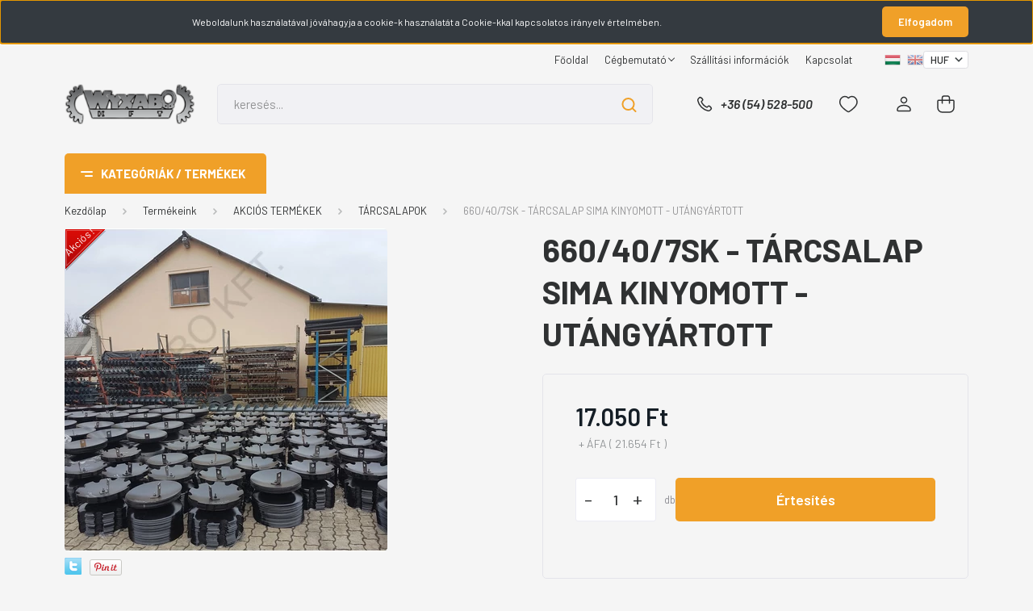

--- FILE ---
content_type: text/html; charset=UTF-8
request_url: https://www.wyxabo.hu/tarcsalap-sima-kinyo-21371
body_size: 23052
content:
<!DOCTYPE html>
<html lang="hu" dir="ltr">
<head>
    <title>660/40/7SK - TÁRCSALAP SIMA KINYOMOTT - UTÁNGYÁRTOTT</title>
    <meta charset="utf-8">
    <meta name="keywords" content="660/40/7SK - TÁRCSALAP SIMA KINYOMOTT - UTÁNGYÁRTOTT, Wyxabo Kft., Nádudvar, mezőgazdasági gép, alkatrész, CLAAS, RÁBA, John Deere, New Holland, Claas utángyártott, John Deere utángyártott, RÁBA utángyártott, New Holland utángyártott">
    <meta name="description" content="660/40/7SK - TÁRCSALAP SIMA KINYOMOTT - UTÁNGYÁRTOTT a TÁRCSALAPOK kategóriában - most 21.654 Ft-os áron elérhető.">
    <meta name="robots" content="index, follow">
    <link rel="image_src" href="https://wyxabo.cdn.shoprenter.hu/custom/wyxabo/image/data/product/tarcsalapok.jpg.webp?lastmod=1719388785.1676296468">
    <meta property="og:title" content="660/40/7SK - TÁRCSALAP SIMA KINYOMOTT - UTÁNGYÁRTOTT" />
    <meta property="og:type" content="product" />
    <meta property="og:url" content="https://www.wyxabo.hu/tarcsalap-sima-kinyo-21371" />
    <meta property="og:image" content="https://wyxabo.cdn.shoprenter.hu/custom/wyxabo/image/cache/w1955h1024/product/tarcsalapok.jpg.webp?lastmod=1719388785.1676296468" />
    <meta property="og:description" content="660/40/7SK - TÁRCSALAP SIMA KINYOMOTT - UTÁNGYÁRTOTT" />
    <link href="https://wyxabo.cdn.shoprenter.hu/custom/wyxabo/image/data/logo/wyx%20icon3.png?lastmod=1516874979.1676296468" rel="icon" />
    <link href="https://wyxabo.cdn.shoprenter.hu/custom/wyxabo/image/data/logo/wyx%20icon3.png?lastmod=1516874979.1676296468" rel="apple-touch-icon" />
    <base href="https://www.wyxabo.hu:443" />
    <meta name="google-site-verification" content="ifIVKHjUhZN-5dvEQJnimNluSO8y6s5ogBzFua83RRc" />

    <meta name="viewport" content="width=device-width, initial-scale=1, maximum-scale=1, user-scalable=0">
            <link href="https://www.wyxabo.hu/tarcsalap-sima-kinyo-21371" rel="canonical">
    
            
                <link rel="preconnect" href="https://fonts.gstatic.com" />
    <link rel="preload" as="style" href="https://fonts.googleapis.com/css2?family=Barlow:ital,wght@0,300;0,400;0,500;0,600;0,700;1,300;1,400;1,500;1,600;1,700&display=swap" />
    <link rel="stylesheet" href="https://fonts.googleapis.com/css2?family=Barlow:ital,wght@0,300;0,400;0,500;0,600;0,700;1,300;1,400;1,500;1,600;1,700&display=swap" media="print" onload="this.media='all'" />
    <noscript>
        <link rel="stylesheet" href="https://fonts.googleapis.com/css2?family=Barlow:ital,wght@0,300;0,400;0,500;0,600;0,700;1,300;1,400;1,500;1,600;1,700&display=swap" />
    </noscript>
    <link href="https://cdnjs.cloudflare.com/ajax/libs/fancybox/3.5.7/jquery.fancybox.min.css" rel="stylesheet" media="print" onload="this.media='all'"/>

            <link rel="stylesheet" href="https://wyxabo.cdn.shoprenter.hu/custom/wyxabo/catalog/view/theme/madrid_diy/style/1767723329.1689691390.0.0.css?v=null.1676296468" media="all">
        <script>
        window.nonProductQuality = 80;
    </script>
    <script src="https://wyxabo.cdn.shoprenter.hu/catalog/view/javascript/jquery/jquery-1.10.2.min.js?v=1484139539"></script>

                
        
    
    <!-- Header JavaScript codes -->
            <script src="https://wyxabo.cdn.shoprenter.hu/web/compiled/js/base.js?v=1768312391"></script>
                    <script src="https://wyxabo.cdn.shoprenter.hu/web/compiled/js/countdown.js?v=1768312391"></script>
                    <script src="https://wyxabo.cdn.shoprenter.hu/web/compiled/js/before_starter2_head.js?v=1768312391"></script>
                    <script src="https://wyxabo.cdn.shoprenter.hu/web/compiled/js/before_starter2_productpage.js?v=1768312391"></script>
                    <script src="https://wyxabo.cdn.shoprenter.hu/web/compiled/js/nanobar.js?v=1768312391"></script>
                    <!-- Header jQuery onLoad scripts -->
    <script>window.countdownFormat='%D:%H:%M:%S';var BASEURL='https://www.wyxabo.hu';Currency={"symbol_left":"","symbol_right":" Ft","decimal_place":0,"decimal_point":",","thousand_point":".","currency":"HUF","value":1};var ShopRenter=ShopRenter||{};ShopRenter.product={"id":21371,"sku":"444-660\/40\/7SK-000","currency":"HUF","unitName":"db","price":21653.5,"name":"660\/40\/7SK - T\u00c1RCSALAP SIMA KINYOMOTT - UT\u00c1NGY\u00c1RTOTT","brand":"UT\u00c1NGY\u00c1RTOTT (000)","currentVariant":[],"parent":{"id":21371,"sku":"444-660\/40\/7SK-000","unitName":"db","price":21653.5,"name":"660\/40\/7SK - T\u00c1RCSALAP SIMA KINYOMOTT - UT\u00c1NGY\u00c1RTOTT"}};function setAutoHelpTitles(){$('.autohelp[title]').each(function(){if(!$(this).parents('.aurora-scroll-mode').length){$(this).attr('rel',$(this).attr('title'));$(this).removeAttr('title');$(this).qtip({content:{text:$(this).attr('rel')},hide:{fixed:true},position:{corner:{target:'topMiddle',tooltip:'bottomMiddle'},adjust:{screen:true}},style:{border:{color:'#d10fd1'},background:'#31e07d',width:500}});}});}
$(document).ready(function(){setAutoHelpTitles();});$(window).load(function(){var init_similar_products_Scroller=function(){$("#similar_products .aurora-scroll-click-mode").each(function(){var max=0;$(this).find($(".list_prouctname")).each(function(){var h=$(this).height();max=h>max?h:max;});$(this).find($(".list_prouctname")).each(function(){$(this).height(max);});});$("#similar_products .aurora-scroll-click-mode").auroraScroll({autoMode:"click",frameRate:60,speed:2.5,direction:-1,elementClass:"product-snapshot",pauseAfter:false,horizontal:true,visible:1,arrowsPosition:1},function(){initAurora();});}
init_similar_products_Scroller();});</script><script src="https://wyxabo.cdn.shoprenter.hu/web/compiled/js/vue/manifest.bundle.js?v=1768312388"></script><script>var ShopRenter=ShopRenter||{};ShopRenter.onCartUpdate=function(callable){document.addEventListener('cartChanged',callable)};ShopRenter.onItemAdd=function(callable){document.addEventListener('AddToCart',callable)};ShopRenter.onItemDelete=function(callable){document.addEventListener('deleteCart',callable)};ShopRenter.onSearchResultViewed=function(callable){document.addEventListener('AuroraSearchResultViewed',callable)};ShopRenter.onSubscribedForNewsletter=function(callable){document.addEventListener('AuroraSubscribedForNewsletter',callable)};ShopRenter.onCheckoutInitiated=function(callable){document.addEventListener('AuroraCheckoutInitiated',callable)};ShopRenter.onCheckoutShippingInfoAdded=function(callable){document.addEventListener('AuroraCheckoutShippingInfoAdded',callable)};ShopRenter.onCheckoutPaymentInfoAdded=function(callable){document.addEventListener('AuroraCheckoutPaymentInfoAdded',callable)};ShopRenter.onCheckoutOrderConfirmed=function(callable){document.addEventListener('AuroraCheckoutOrderConfirmed',callable)};ShopRenter.onCheckoutOrderPaid=function(callable){document.addEventListener('AuroraOrderPaid',callable)};ShopRenter.onCheckoutOrderPaidUnsuccessful=function(callable){document.addEventListener('AuroraOrderPaidUnsuccessful',callable)};ShopRenter.onProductPageViewed=function(callable){document.addEventListener('AuroraProductPageViewed',callable)};ShopRenter.onMarketingConsentChanged=function(callable){document.addEventListener('AuroraMarketingConsentChanged',callable)};ShopRenter.onCustomerRegistered=function(callable){document.addEventListener('AuroraCustomerRegistered',callable)};ShopRenter.onCustomerLoggedIn=function(callable){document.addEventListener('AuroraCustomerLoggedIn',callable)};ShopRenter.onCustomerUpdated=function(callable){document.addEventListener('AuroraCustomerUpdated',callable)};ShopRenter.onCartPageViewed=function(callable){document.addEventListener('AuroraCartPageViewed',callable)};ShopRenter.customer={"userId":0,"userClientIP":"13.59.57.247","userGroupId":8,"customerGroupTaxMode":"gross","customerGroupPriceMode":"net_tax_gross","email":"","phoneNumber":"","name":{"firstName":"","lastName":""}};ShopRenter.theme={"name":"madrid_diy","family":"madrid","parent":""};ShopRenter.shop={"name":"wyxabo","locale":"hu","currency":{"code":"HUF","rate":1},"domain":"wyxabo.myshoprenter.hu"};ShopRenter.page={"route":"product\/product","queryString":"tarcsalap-sima-kinyo-21371"};ShopRenter.formSubmit=function(form,callback){callback();};let loadedAsyncScriptCount=0;function asyncScriptLoaded(position){loadedAsyncScriptCount++;if(position==='body'){if(document.querySelectorAll('.async-script-tag').length===loadedAsyncScriptCount){if(/complete|interactive|loaded/.test(document.readyState)){document.dispatchEvent(new CustomEvent('asyncScriptsLoaded',{}));}else{document.addEventListener('DOMContentLoaded',()=>{document.dispatchEvent(new CustomEvent('asyncScriptsLoaded',{}));});}}}}</script><script type="text/javascript"src="https://wyxabo.cdn.shoprenter.hu/web/compiled/js/vue/customerEventDispatcher.bundle.js?v=1768312388"></script><!--Custom header scripts--><script type="text/javascript"></script>                
            
            <script>window.dataLayer=window.dataLayer||[];function gtag(){dataLayer.push(arguments)};var ShopRenter=ShopRenter||{};ShopRenter.config=ShopRenter.config||{};ShopRenter.config.googleConsentModeDefaultValue="denied";</script>                        <script type="text/javascript" src="https://wyxabo.cdn.shoprenter.hu/web/compiled/js/vue/googleConsentMode.bundle.js?v=1768312388"></script>

            
            <script type="text/javascript"src="https://wyxabo.cdn.shoprenter.hu/web/compiled/js/vue/dataLayer.bundle.js?v=1768312388"></script>
            
            
            
            
    
</head>

    
<body id="body" class="page-body one-pic-element product-page-body show-quantity-in-category madrid_diy-body desktop-device-body vertical-category-menu " role="document">
<script>ShopRenter.theme.breakpoints={'xs':0,'sm':576,'md':768,'lg':992,'xl':1200,'xxl':1400}</script><div id="fb-root"></div><script>(function(d,s,id){var js,fjs=d.getElementsByTagName(s)[0];if(d.getElementById(id))return;js=d.createElement(s);js.id=id;js.src="//connect.facebook.net/hu_HU/sdk/xfbml.customerchat.js#xfbml=1&version=v2.12&autoLogAppEvents=1";fjs.parentNode.insertBefore(js,fjs);}(document,"script","facebook-jssdk"));</script>
                    

<!-- cached --><div class="Fixed nanobar bg-dark js-nanobar-first-login">
    <div class="container nanobar-container">
        <div class="row flex-column flex-sm-row">
            <div class="col-12 col-lg-8 nanobar-text align-self-center text-center text-lg-right">
                Weboldalunk használatával jóváhagyja a cookie-k használatát a Cookie-kkal kapcsolatos irányelv értelmében.
            </div>
            <div class="col-12 col-lg-4 nanobar-buttons mt-3 m-lg-0 text-center text-lg-right">
                                <a href="#" class="btn btn-primary nanobar-btn js-nanobar-close" data-marketing-cookie-status="false">
                    Elfogadom
                </a>
            </div>
        </div>
    </div>
</div>

<script>
    (function ($) {
        $(document).ready(function () {
            new AuroraNanobar.FirstLogNanobar(jQuery('.js-nanobar-first-login'), 'top');
        });
    })(jQuery);
</script>
<!-- /cached -->
<!-- cached --><div class="Fixed nanobar bg-dark js-nanobar-free-shipping">
    <div class="container nanobar-container">
        <button type="button" class="close js-nanobar-close" aria-label="Close">
            <span aria-hidden="true">&times;</span>
        </button>
        <div class="nanobar-text px-3"></div>
    </div>
</div>

<script>$(document).ready(function(){document.nanobarInstance=new AuroraNanobar.FreeShippingNanobar($('.js-nanobar-free-shipping'),'top','500','','1');});</script><!-- /cached -->
                <!-- page-wrap -->

                <div class="page-wrap">
                                                

    <header class="sticky-head">
        <div class="sticky-head-inner">
                    <div class="header-top-line">
                <div class="container">
                    <div class="header-top d-flex justify-content-end">
                        <!-- cached -->
    <ul class="nav headermenu-list">
                    <li class="nav-item">
                <a href="https://www.wyxabo.hu"
                   target="_self"
                   class="nav-link "
                    title="Főoldal"
                >
                    Főoldal
                </a>
                            </li>
                    <li class="nav-item dropdown">
                <a href="https://www.wyxabo.hu/rolunk_4"
                   target="_self"
                   class="nav-link  dropdown-toggle"
                    title="Cégbemutató"
                >
                    Cégbemutató
                </a>
                                    <ul class="dropdown-hover-menu">
                                                    <li class="dropdown-item">
                                <a href="https://www.wyxabo.hu/index.php?route=information/sitemap" title="Oldaltérkép" target="_self">
                                    Oldaltérkép
                                </a>
                            </li>
                                            </ul>
                            </li>
                    <li class="nav-item">
                <a href="https://www.wyxabo.hu/szallitas_6"
                   target="_self"
                   class="nav-link "
                    title="Szállítási információk"
                >
                    Szállítási információk
                </a>
                            </li>
                    <li class="nav-item">
                <a href="https://www.wyxabo.hu/index.php?route=information/contact"
                   target="_self"
                   class="nav-link "
                    title="Kapcsolat"
                >
                    Kapcsolat
                </a>
                            </li>
            </ul>
            <script>$(function(){if($(window).width()>992){window.addEventListener('load',function(){var menu_triggers=document.querySelectorAll('.headermenu-list li.dropdown > a');for(var i=0;i<menu_triggers.length;i++){menu_triggers[i].addEventListener('focus',function(e){for(var j=0;j<menu_triggers.length;j++){menu_triggers[j].parentNode.classList.remove('focus');}
this.parentNode.classList.add('focus');},false);menu_triggers[i].addEventListener('touchend',function(e){if(!this.parentNode.classList.contains('focus')){e.preventDefault();e.target.focus();}},false);}},false);}});</script>    <!-- /cached -->
                        <!-- cached -->


                    
        <div id="languageselect" class="module content-module header-position hide-top languageselect-module" >
                                    <div class="module-body">
                        <form action="/" method="post" enctype="multipart/form-data" id="language-form">
            <div class="d-flex justify-content-lg-between language-items-row">
                                                            <div class="language-icon active cursor-pointer language-data" data-langcode="hu">
                    <img class="language-change" src="https://wyxabo.cdn.shoprenter.hu/catalog/view/theme/default/image/flags/HU.png?v=null.1676296468" alt="Hungarian" style="width: 40px; height: 40px;"/>
                </div>
                                <div class="language-icon cursor-pointer language-data" data-langcode="en">
                    <img class="language-change" src="https://wyxabo.cdn.shoprenter.hu/catalog/view/theme/default/image/flags/EN.png?v=null.1676296468" alt="English" style="width: 40px; height: 40px;"/>
                </div>
                                <input type="hidden" value="" name="language_code"/>
                        </div>
            <script>$(window).load(function(){$('.language-change').one('click',function(){var language_code=$(this).parent('.language-data').data('langcode');$('input[name="language_code"]').attr('value',language_code);$('#language-form').submit();});});</script>        </form>
            </div>
                                </div>
    
    <!-- /cached -->
                        <!-- cached -->


                    
        <div id="currenciesselect" class="module content-module header-position hide-top currenciesselect-module" >
                                    <div class="module-body">
                        <form action="/" method="post" enctype="multipart/form-data">
            <select class="form-control form-control-sm currencieselect-select" name="currency_id" onchange="this.form.submit()">
                                    <option
                        value="HUF" selected="selected">
                        HUF
                    </option>
                                    <option
                        value="EUR" >
                        EUR
                    </option>
                            </select>
        </form>
            </div>
                                </div>
    
    <!-- /cached -->
                    </div>
                </div>
            </div>
            <div class="header-middle-line ">
                <div class="container">
                    <div class="header-middle">
                        <nav class="navbar navbar-expand-lg">
                            <button id="js-hamburger-icon" class="d-flex d-lg-none" title="Menü">
                                <div class="hamburger-icon position-relative">
                                    <div class="hamburger-icon-line position-absolute line-1"></div>
                                    <div class="hamburger-icon-line position-absolute line-3"></div>
                                </div>
                            </button>
                                                            <!-- cached -->
    <a class="navbar-brand" href="/"><img style="border: 0; max-width: 220px;" src="https://wyxabo.cdn.shoprenter.hu/custom/wyxabo/image/cache/w220h67m00/logo/WYXABO%20LOG%C3%93%20metal.png?v=1735301637" title="WYXABO KFT." alt="WYXABO KFT." /></a>
<!-- /cached -->
                                
<div class="dropdown search-module d-flex">
    <div class="input-group">
        <input class="form-control disableAutocomplete" type="text" placeholder="keresés..." value=""
               id="filter_keyword" 
               onclick="this.value=(this.value==this.defaultValue)?'':this.value;"/>
        <div class="input-group-append">
            <button title="Keresés" class="btn btn-link" onclick="moduleSearch();">
                <svg width="19" height="18" viewBox="0 0 19 18" fill="none" xmlns="http://www.w3.org/2000/svg">
    <path d="M17.4492 17L13.4492 13M8.47698 15.0555C4.59557 15.0555 1.44922 11.9092 1.44922 8.02776C1.44922 4.14635 4.59557 1 8.47698 1C12.3584 1 15.5047 4.14635 15.5047 8.02776C15.5047 11.9092 12.3584 15.0555 8.47698 15.0555Z" stroke="currentColor" stroke-width="2" stroke-linecap="round" stroke-linejoin="round"/>
</svg>

            </button>
        </div>
    </div>

    <input type="hidden" id="filter_description" value="1"/>
    <input type="hidden" id="search_shopname" value="wyxabo"/>
    <div id="results" class="dropdown-menu search-results p-0"></div>
</div>



                                                                                    <a class="nav-link header-phone-box header-middle-right-link d-none d-lg-flex" href="tel:+36 (54) 528-500">
                                <svg width="24" height="24" viewBox="0 0 24 24" fill="none" xmlns="http://www.w3.org/2000/svg">
    <path fill-rule="evenodd" clip-rule="evenodd" d="M10.8561 13.1444C9.68615 11.9744 8.80415 10.6644 8.21815 9.33536C8.09415 9.05436 8.16715 8.72536 8.38415 8.50836L9.20315 7.69036C9.87415 7.01936 9.87415 6.07036 9.28815 5.48436L8.11415 4.31036C7.33315 3.52936 6.06715 3.52936 5.28615 4.31036L4.63415 4.96236C3.89315 5.70336 3.58415 6.77236 3.78415 7.83236C4.27815 10.4454 5.79615 13.3064 8.24515 15.7554C10.6941 18.2044 13.5551 19.7224 16.1681 20.2164C17.2281 20.4164 18.2971 20.1074 19.0381 19.3664L19.6891 18.7154C20.4701 17.9344 20.4701 16.6684 19.6891 15.8874L18.5161 14.7144C17.9301 14.1284 16.9801 14.1284 16.3951 14.7144L15.4921 15.6184C15.2751 15.8354 14.9461 15.9084 14.6651 15.7844C13.3361 15.1974 12.0261 14.3144 10.8561 13.1444Z" stroke="currentColor" stroke-width="1.5" stroke-linecap="round" stroke-linejoin="round"/>
</svg>

                                +36 (54) 528-500
                            </a>
                                                                                    <div id="js-wishlist-module-wrapper">
                                <hx:include src="/_fragment?_path=_format%3Dhtml%26_locale%3Den%26_controller%3Dmodule%252Fwishlist&amp;_hash=uMIpZKvcufGG8yIr7SHsolk9JVAtjQL1q0d9anXYoXQ%3D"></hx:include>
                            </div>
                                                        <!-- cached -->
    <ul class="nav login-list">
                    <li class="nav-item">
                <a class="nav-link header-middle-right-link" href="index.php?route=account/login" title="Belépés / Regisztráció">
                    <span class="header-user-icon">
                        <svg width="18" height="20" viewBox="0 0 18 20" fill="none" xmlns="http://www.w3.org/2000/svg">
    <path fill-rule="evenodd" clip-rule="evenodd" d="M11.4749 2.52513C12.8417 3.89197 12.8417 6.10804 11.4749 7.47488C10.1081 8.84172 7.89199 8.84172 6.52515 7.47488C5.15831 6.10804 5.15831 3.89197 6.52515 2.52513C7.89199 1.15829 10.1081 1.15829 11.4749 2.52513Z" stroke="currentColor" stroke-width="1.5" stroke-linecap="round" stroke-linejoin="round"/>
    <path fill-rule="evenodd" clip-rule="evenodd" d="M1 16.5V17.5C1 18.052 1.448 18.5 2 18.5H16C16.552 18.5 17 18.052 17 17.5V16.5C17 13.474 13.048 11.508 9 11.508C4.952 11.508 1 13.474 1 16.5Z" stroke="currentColor" stroke-width="1.5" stroke-linecap="round" stroke-linejoin="round"/>
</svg>

                    </span>
                </a>
            </li>
            </ul>
<!-- /cached -->
                            <div id="header-cart-wrapper">
                                <div id="js-cart">
                                    <hx:include src="/_fragment?_path=_format%3Dhtml%26_locale%3Den%26_controller%3Dmodule%252Fcart&amp;_hash=aUVg4b3W3F3z6s9zRS53wRfTfQ0rJA%2BzlCMVxFb3%2F74%3D"></hx:include>
                                </div>
                            </div>
                        </nav>
                    </div>
                </div>
            </div>
            <div class="header-bottom-line d-none d-lg-block">
                <div class="container">
                    


                    
            <div id="module_category_wrapper" class="module-category-wrapper">
        <div id="category" class="module content-module header-position category-module" >
                    <div class="module-head">
                            <span class="category-menu-hamburger-icon"></span>
                        <div class="module-head-title">Kategóriák / Termékek</div>
        </div>
            <div class="module-body">
                    <div id="category-nav">
        

    <ul class="nav nav-pills category category-menu sf-menu sf-horizontal cached">
        <li id="cat_130" class="nav-item item category-list module-list parent even">
    <a href="https://www.wyxabo.hu/akcios-termekek-130" class="nav-link">
                <span>AKCIÓS TERMÉKEK</span>
    </a>
            <ul class="nav flex-column children"><li id="cat_133" class="nav-item item category-list module-list even">
    <a href="https://www.wyxabo.hu/akcios-termekek-130/claas-133" class="nav-link">
                <span>CLAAS</span>
    </a>
    </li><li id="cat_135" class="nav-item item category-list module-list odd">
    <a href="https://www.wyxabo.hu/akcios-termekek-130/claas-utangyartott-135" class="nav-link">
                <span>CLAAS utángyártott</span>
    </a>
    </li><li id="cat_138" class="nav-item item category-list module-list even">
    <a href="https://www.wyxabo.hu/akcios-termekek-130/john-deere-138" class="nav-link">
                <span>JOHN DEERE</span>
    </a>
    </li><li id="cat_136" class="nav-item item category-list module-list odd">
    <a href="https://www.wyxabo.hu/akcios-termekek-130/john-deere-utangyartott-136" class="nav-link">
                <span>John Deere utángyártott</span>
    </a>
    </li><li id="cat_137" class="nav-item item category-list module-list even">
    <a href="https://www.wyxabo.hu/akcios-termekek-130/new-holland-utangyartott-137" class="nav-link">
                <span>New Holland utángyártott</span>
    </a>
    </li><li id="cat_131" class="nav-item item category-list module-list odd">
    <a href="https://www.wyxabo.hu/akcios-termekek-130/tarcsacsapagy-131" class="nav-link">
                <span>TÁRCSACSAPÁGY</span>
    </a>
    </li><li id="cat_132" class="nav-item item category-list module-list even">
    <a href="https://www.wyxabo.hu/akcios-termekek-130/tarcsalapok-132" class="nav-link">
                <span>TÁRCSALAPOK</span>
    </a>
    </li></ul>
    </li><li id="cat_105" class="nav-item item category-list module-list odd">
    <a href="https://www.wyxabo.hu/claas-105" class="nav-link">
                <span>CLAAS eredeti</span>
    </a>
    </li><li id="cat_104" class="nav-item item category-list module-list even">
    <a href="https://www.wyxabo.hu/claas-utangyartott-104" class="nav-link">
                <span>CLAAS utángyártott</span>
    </a>
    </li><li id="cat_113" class="nav-item item category-list module-list parent odd">
    <a href="https://www.wyxabo.hu/csapagyak-113" class="nav-link">
                <span>CSAPÁGYAK</span>
    </a>
            <ul class="nav flex-column children"><li id="cat_143" class="nav-item item category-list module-list even">
    <a href="https://www.wyxabo.hu/csapagyak-113/csapagy-minosegi-143" class="nav-link">
                <span>CSAPÁGY MINŐSÉGI</span>
    </a>
    </li><li id="cat_145" class="nav-item item category-list module-list odd">
    <a href="https://www.wyxabo.hu/csapagyak-113/csapagy-olcso-145" class="nav-link">
                <span>CSAPÁGY OLCSÓ</span>
    </a>
    </li><li id="cat_116" class="nav-item item category-list module-list even">
    <a href="https://www.wyxabo.hu/csapagyak-113/skf-116" class="nav-link">
                <span>SKF csapágyak</span>
    </a>
    </li></ul>
    </li><li id="cat_123" class="nav-item item category-list module-list even">
    <a href="https://www.wyxabo.hu/john-deere-szurok-123" class="nav-link">
                <span>Eredeti John Deere szűrők</span>
    </a>
    </li><li id="cat_183" class="nav-item item category-list module-list odd">
    <a href="https://www.wyxabo.hu/felhordolancok-183" class="nav-link">
                <span>FELHORDÓLÁNCOK</span>
    </a>
    </li><li id="cat_107" class="nav-item item category-list module-list even">
    <a href="https://www.wyxabo.hu/gates-107" class="nav-link">
                <span>Gates</span>
    </a>
    </li><li id="cat_101" class="nav-item item category-list module-list odd">
    <a href="https://www.wyxabo.hu/geringhoff-utangyartott-101" class="nav-link">
                <span>Geringhoff</span>
    </a>
    </li><li id="cat_102" class="nav-item item category-list module-list even">
    <a href="https://www.wyxabo.hu/geringhoff-102" class="nav-link">
                <span>Geringhoff eredeti</span>
    </a>
    </li><li id="cat_159" class="nav-item item category-list module-list odd">
    <a href="https://www.wyxabo.hu/gyari-csomagolatlan-159" class="nav-link">
                <span>GYÁRI CSOMAGOLATLAN</span>
    </a>
    </li><li id="cat_162" class="nav-item item category-list module-list even">
    <a href="https://www.wyxabo.hu/horsch-162" class="nav-link">
                <span>Horsch</span>
    </a>
    </li><li id="cat_163" class="nav-item item category-list module-list odd">
    <a href="https://www.wyxabo.hu/john-deere-eredeti-163" class="nav-link">
                <span>John Deere eredeti</span>
    </a>
    </li><li id="cat_109" class="nav-item item category-list module-list even">
    <a href="https://www.wyxabo.hu/john-deere-109" class="nav-link">
                <span>John Deere utángyártott</span>
    </a>
    </li><li id="cat_127" class="nav-item item category-list module-list odd">
    <a href="https://www.wyxabo.hu/heveder-plus-premium-127" class="nav-link">
                <span>Lánc HEVEDER</span>
    </a>
    </li><li id="cat_126" class="nav-item item category-list module-list parent even">
    <a href="https://www.wyxabo.hu/lancok-126" class="nav-link">
                <span>LÁNCOK</span>
    </a>
            <ul class="nav flex-column children"><li id="cat_128" class="nav-item item category-list module-list even">
    <a href="https://www.wyxabo.hu/lancok-126/felhordolancok-128" class="nav-link">
                <span>FELHORDÓLÁNCOK</span>
    </a>
    </li></ul>
    </li><li id="cat_112" class="nav-item item category-list module-list odd">
    <a href="https://www.wyxabo.hu/munkagep-112" class="nav-link">
                <span>Munkagép</span>
    </a>
    </li><li id="cat_179" class="nav-item item category-list module-list even">
    <a href="https://www.wyxabo.hu/new-holland-eredeti-179" class="nav-link">
                <span>NEW HOLLAND eredeti</span>
    </a>
    </li><li id="cat_125" class="nav-item item category-list module-list odd">
    <a href="https://www.wyxabo.hu/new-holland-utangyartott-125" class="nav-link">
                <span>New Holland utángyártott</span>
    </a>
    </li><li id="cat_108" class="nav-item item category-list module-list even">
    <a href="https://www.wyxabo.hu/oros-108" class="nav-link">
                <span>OROS</span>
    </a>
    </li><li id="cat_111" class="nav-item item category-list module-list odd">
    <a href="https://www.wyxabo.hu/raba-111" class="nav-link">
                <span>RÁBA</span>
    </a>
    </li><li id="cat_122" class="nav-item item category-list module-list parent even">
    <a href="https://www.wyxabo.hu/szurok-122" class="nav-link">
                <span>SZŰRŐK</span>
    </a>
            <ul class="nav flex-column children"><li id="cat_152" class="nav-item item category-list module-list even">
    <a href="https://www.wyxabo.hu/szurok-122/donaldson-szurok-152" class="nav-link">
                <span>DONALDSON SZŰRŐK</span>
    </a>
    </li><li id="cat_181" class="nav-item item category-list module-list odd">
    <a href="https://www.wyxabo.hu/szurok-122/szurok-hifi-181" class="nav-link">
                <span>HIFI SZŰRŐK</span>
    </a>
    </li><li id="cat_182" class="nav-item item category-list module-list even">
    <a href="https://www.wyxabo.hu/szurok-122/mann-szurok-182" class="nav-link">
                <span>MANN SZŰRŐK</span>
    </a>
    </li></ul>
    </li><li id="cat_120" class="nav-item item category-list module-list odd">
    <a href="https://www.wyxabo.hu/tarcsacsapagy" class="nav-link">
                <span>TÁRCSACSAPÁGY</span>
    </a>
    </li><li id="cat_124" class="nav-item item category-list module-list even">
    <a href="https://www.wyxabo.hu/tarcsalapok-124" class="nav-link">
                <span>TÁRCSALAPOK</span>
    </a>
    </li><li id="cat_110" class="nav-item item category-list module-list odd">
    <a href="https://www.wyxabo.hu/egyeb-110" class="nav-link">
                <span>EGYÉB</span>
    </a>
    </li>
    </ul>

    <script>$(function(){$("ul.category").superfish({animation:{opacity:'show'},popUpSelector:".children",delay:400,speed:'normal',hoverClass:'js-sf-hover',onBeforeShow:function(){var customParentBox=$(this).parent();if(customParentBox.length){$ulHeight=customParentBox.position().top;if(!$(this).parent().hasClass("dropDownParent")){$(this).css("top",$ulHeight+"px");}}}});});</script>    </div>
            </div>
                                </div>
    
            </div>
    
                </div>
            </div>
                </div>
    </header>

                            
            <main class="has-sticky">
                        

        <div class="container one-column-content main-container">
                <nav aria-label="breadcrumb">
        <ol class="breadcrumb" itemscope itemtype="https://schema.org/BreadcrumbList">
                            <li class="breadcrumb-item"  itemprop="itemListElement" itemscope itemtype="https://schema.org/ListItem">
                                            <a itemprop="item" href="https://www.wyxabo.hu">
                            <span itemprop="name">Kezdőlap</span>
                        </a>
                    
                    <meta itemprop="position" content="1" />
                </li>
                            <li class="breadcrumb-item"  itemprop="itemListElement" itemscope itemtype="https://schema.org/ListItem">
                                            <a itemprop="item" href="https://www.wyxabo.hu/termekeink-97">
                            <span itemprop="name">Termékeink</span>
                        </a>
                    
                    <meta itemprop="position" content="2" />
                </li>
                            <li class="breadcrumb-item"  itemprop="itemListElement" itemscope itemtype="https://schema.org/ListItem">
                                            <a itemprop="item" href="https://www.wyxabo.hu/termekeink-97/akcios-termekek-130">
                            <span itemprop="name">AKCIÓS TERMÉKEK</span>
                        </a>
                    
                    <meta itemprop="position" content="3" />
                </li>
                            <li class="breadcrumb-item"  itemprop="itemListElement" itemscope itemtype="https://schema.org/ListItem">
                                            <a itemprop="item" href="https://www.wyxabo.hu/termekeink-97/akcios-termekek-130/tarcsalapok-132">
                            <span itemprop="name">TÁRCSALAPOK</span>
                        </a>
                    
                    <meta itemprop="position" content="4" />
                </li>
                            <li class="breadcrumb-item active" aria-current="page" itemprop="itemListElement" itemscope itemtype="https://schema.org/ListItem">
                                            <span itemprop="name">660/40/7SK - TÁRCSALAP SIMA KINYOMOTT - UTÁNGYÁRTOTT</span>
                    
                    <meta itemprop="position" content="5" />
                </li>
                    </ol>
    </nav>



        <div class="flypage" itemscope itemtype="//schema.org/Product">
                            <div class="page-head">
                                    </div>
            
                            <div class="page-body">
                        <section class="product-page-top">
                <div class="row">
            <div class="col-sm-7 col-md-6 product-page-left">
                <div class="product-image-box">
                    <div class="product-image position-relative">
                            

<div class="product_badges horizontal-orientation">
            
                                                                                                
        
        <div class="badgeitem-content badgeitem-content-id-1 badgeitem-content-color-p badgeitem-content-type-1">
            <a class="badgeitem badgeitemid_1 badgecolor_p badgetype_1"
               href="/tarcsalap-sima-kinyo-21371"
               
               style="background: transparent url('https://www.wyxabo.hu/catalog/view/badges/p_1.png') top left no-repeat; width: 53px; height: 53px;"
            >
                                    <span class="badgeitem-text">
                                                    Akciós!
                                            </span>
                            </a>
        </div>
    

    </div>

    


<div id="product-image-container">
                    <div class="product-image-main" >
        <a href="https://wyxabo.cdn.shoprenter.hu/custom/wyxabo/image/cache/w1024h1024wt1/product/tarcsalapok.jpg.webp?lastmod=1719388785.1676296468"
           title="Kép 1/1 - 660/40/7SK - TÁRCSALAP SIMA KINYOMOTT - UTÁNGYÁRTOTT"
           data-caption="Kép 1/1 - 660/40/7SK - TÁRCSALAP SIMA KINYOMOTT - UTÁNGYÁRTOTT"
           class="product-image-link fancybox-product" id="product-image-link"
           data-fancybox="images"
        >
            <img
                class="product-image-element img-fluid"
                itemprop="image"
                src="https://wyxabo.cdn.shoprenter.hu/custom/wyxabo/image/cache/w400h400wt1/product/tarcsalapok.jpg.webp?lastmod=1719388785.1676296468"
                data-index="0"
                title="660/40/7SK - TÁRCSALAP SIMA KINYOMOTT - UTÁNGYÁRTOTT"
                alt="660/40/7SK - TÁRCSALAP SIMA KINYOMOTT - UTÁNGYÁRTOTT"
                id="image"
                width="400"
                height="400"
            />
        </a>
    </div>
    </div>

<script>$(document).ready(function(){var $productMainImage=$('.product-image-main');var $productImageLink=$('#product-image-link');var $productImage=$('#image');var $productImageVideo=$('#product-image-video');var $productSecondaryImage=$('.product-secondary-image');var imageTitle=$productImageLink.attr('title');$('.product-images').slick({slidesToShow:4,slidesToScroll:1,draggable:false,vertical:false,infinite:false,prevArrow:"<button class='slick-prev slick-arrow slick-horizontal-prev-button' type='button'><svg width='8' height='14' viewBox='0 0 8 14' fill='none' xmlns='http://www.w3.org/2000/svg'><path d='M7 13L1 7L7 1' stroke='currentColor' stroke-width='1.5' stroke-linecap='round' stroke-linejoin='round'/></svg></button>",nextArrow:"<button class='slick-next slick-arrow slick-horizontal-next-button' type='button'><svg width='8' height='14' viewBox='0 0 8 14' fill='none' xmlns='http://www.w3.org/2000/svg'><path d='M1 13L7 7L1 1' stroke='currentColor' stroke-width='1.5' stroke-linecap='round' stroke-linejoin='round'/></svg></button>",focusOnSelect:false,mobileFirst:true,responsive:[{breakpoint:1200,settings:{vertical:true,slidesToShow:5,prevArrow:"<button class='slick-prev slick-arrow slick-vertical-prev-button' type='button'><svg width='14' height='8' viewBox='0 0 14 8' fill='none' xmlns='http://www.w3.org/2000/svg'><path d='M1 7L7 1L13 7' stroke='currentColor' stroke-width='1.5' stroke-linecap='round' stroke-linejoin='round'/></svg></button>",nextArrow:"<button class='slick-next slick-arrow slick-vertical-next-button' type='button'><svg width='14' height='8' viewBox='0 0 14 8' fill='none' xmlns='http://www.w3.org/2000/svg'><path d='M1 1L7 7L13 1' stroke='currentColor' stroke-width='1.5' stroke-linecap='round' stroke-linejoin='round'/></svg></button>",}}]});$productSecondaryImage.on('click',function(){$productImage.attr('src',$(this).data('secondary_src'));$productImage.attr('data-index',$(this).data('index'));$productImageLink.attr('href',$(this).data('popup'));$productSecondaryImage.removeClass('thumb-active');$(this).addClass('thumb-active');if($productImageVideo.length){if($(this).data('video_image')){$productMainImage.hide();$productImageVideo.show();}else{$productImageVideo.hide();$productMainImage.show();}}});$productImageLink.on('click',function(){$(this).attr("title",imageTitle);$.fancybox.open([{"src":"https:\/\/wyxabo.cdn.shoprenter.hu\/custom\/wyxabo\/image\/cache\/w1024h1024wt1\/product\/tarcsalapok.jpg.webp?lastmod=1719388785.1676296468","opts":{"caption":"K\u00e9p 1\/1 - 660\/40\/7SK - T\u00c1RCSALAP SIMA KINYOMOTT - UT\u00c1NGY\u00c1RTOTT"}}],{index:$productImageLink.find('img').attr('data-index'),tpl:{next:'<a title="Következő" class="fancybox-nav fancybox-next"><span></span></a>',prev:'<a title="Előző" class="fancybox-nav fancybox-prev"><span></span></a>'},mobile:{clickContent:"close",clickSlide:"close"},buttons:['zoom','close']});return false;});});</script>
                    </div>
                        <div class="position-5-wrapper">
                    <div id="socail-media" class="social-share-module d-flex">
    <div class="twitter" onclick="return shareOnThis('http://twitter.com/home?status=')"></div><div class="fb-like" data-href="http://wyxabo.hu/tarcsalap-sima-kinyo-21371" data-send="false" data-layout="button_count" data-width="90" data-show-faces="false" data-action="like" data-colorscheme="light" data-font="arial"></div><script src="https://assets.pinterest.com/js/pinit.js"></script><div class="pinterest-share"><a data-pin-config="beside" href="https://pinterest.com/pin/create/button/?url=https://www.wyxabo.hu/tarcsalap-sima-kinyo-21371&media=https://wyxabo.cdn.shoprenter.hu/custom/wyxabo/image/cache/w1024h1024/product/tarcsalapok.jpg.webp?lastmod=1719388785.1676296468&description=660/40/7SK - TÁRCSALAP SIMA KINYOMOTT - UTÁNGYÁRTOTT"data-pin-do="buttonPin" data-pin-lang="hu"><img src="https://assets.pinterest.com/images/pidgets/pin_it_button.png" /></a></div><script type="text/javascript">//<![CDATA[
function shareOnThis(shareurl){u = location.href;t = document.title;window.open(shareurl+encodeURIComponent(u)+'&t='+encodeURIComponent(t),'asd','toolbar=0,status=0,location=1, width=650,height=600,scrollbars=1');return false;}
//]]></script>
</div>

            </div>

                </div>
                                                    
                            </div>
            <div class="col-sm-5 col-md-6 product-page-right">
                <form action="https://www.wyxabo.hu/index.php?route=checkout/cart" method="post" enctype="multipart/form-data" id="product">
                    <div class="product-sticky-wrapper sticky-head">
    <div class="container p-0">
        <div class="product-sticky-inner">
            <div class="product-sticky-image-and-price">
                <div class="product-sticky-image">
                    <img src="https://wyxabo.cdn.shoprenter.hu/custom/wyxabo/image/data/product/tarcsalapok.jpg.webp?lastmod=1719388785.1676296468" alt="660/40/7SK - TÁRCSALAP SIMA KINYOMOTT - UTÁNGYÁRTOTT" loading="lazy" />
                </div>
                                            <div class="product-page-right-box product-page-price-wrapper" itemprop="offers" itemscope itemtype="//schema.org/Offer">
        <div class="product-page-price-line">
        <div class="product-page-price-line-inner">
                        <span class="product-price product-page-price">17.050 Ft</span>
                            <span class="postfix"> + ÁFA ( 21.654 Ft )</span>
                    </div>
                <meta itemprop="price" content="17050"/>
        <meta itemprop="priceValidUntil" content="2027-01-14"/>
        <meta itemprop="pricecurrency" content="HUF"/>
        <meta itemprop="category" content="TÁRCSALAPOK"/>
        <link itemprop="url" href="https://www.wyxabo.hu/tarcsalap-sima-kinyo-21371"/>
        <link itemprop="availability" href="http://schema.org/OutOfStock"/>
    </div>
        </div>
                                </div>
            <div class="product-addtocart">
    <div class="product-addtocart-wrapper">
        <div class="product_table_quantity"><span class="quantity-text">Menny.:</span><input class="quantity_to_cart quantity-to-cart" type="number" min="1" step="1" name="quantity" aria-label="quantity input"value="1"/><span class="quantity-name-text">db</span></div><div class="product_table_addtocartbtn"><a rel="nofollow, noindex" href="https://www.wyxabo.hu/index.php?route=waitinglist/waitinglist&product_id=21371&quantity=1" data-product-id="21371" data-name="660/40/7SK - TÁRCSALAP SIMA KINYOMOTT - UTÁNGYÁRTOTT" data-price="21653.5" data-quantity-name="db" data-price-without-currency="21653.50" data-currency="HUF" data-product-sku="444-660/40/7SK-000" data-brand="UTÁNGYÁRTOTT (000)"data-fancybox-group ="d4303772518b66a8" id="add_to_cart" class="notify-request fancybox fancybox.ajax button btn btn-primary button-add-to-cart"><span>Értesítés</span></a></div>
        <div>
            <input type="hidden" name="product_id" value="21371"/>
            <input type="hidden" name="product_collaterals" value=""/>
            <input type="hidden" name="product_addons" value=""/>
            <input type="hidden" name="redirect" value="https://www.wyxabo.hu/index.php?route=product/product&amp;product_id=21371"/>
                    </div>
    </div>
    <div class="text-minimum-wrapper small text-muted">
                    </div>
</div>
<script>
    if ($('.notify-request').length) {
        $('#body').on('keyup keypress', '.quantity_to_cart.quantity-to-cart', function (e) {
            if (e.which === 13) {
                return false;
            }
        });
    }

    $(function () {
        $(window).on('beforeunload', function () {
            $('a.button-add-to-cart:not(.disabled)').removeAttr('href').addClass('disabled button-disabled');
        });
    });
</script>
    <script>
        (function () {
            var clicked = false;
            var loadingClass = 'cart-loading';

            $('#add_to_cart').click(function clickFixed(event) {
                if (clicked === true) {
                    return false;
                }

                if (window.AjaxCart === undefined) {
                    var $this = $(this);
                    clicked = true;
                    $this.addClass(loadingClass);
                    event.preventDefault();

                    $(document).on('cart#listener-ready', function () {
                        clicked = false;
                        event.target.click();
                        $this.removeClass(loadingClass);
                    });
                }
            });
        })();
    </script>

                    </div>
    </div>
</div>

<script>
(function () {
    document.addEventListener('DOMContentLoaded', function () {
        var scrolling = false;
        var getElementRectangle = function(selector) {
            if(document.querySelector(selector)) {
                return document.querySelector(selector).getBoundingClientRect();
            }
            return false;
        };
        document.addEventListener("scroll", function() {
            scrolling = true;
        });

        setInterval(function () {
            if (scrolling) {
                scrolling = false;
                var productChildrenTable = getElementRectangle('#product-children-table');
                var productContentColumns = getElementRectangle('.product-content-columns');
                var productCartBox = getElementRectangle('.product-cart-box');

                var showStickyBy = false;
                if (productContentColumns) {
                    showStickyBy = productContentColumns.bottom;
                }

                if (productCartBox) {
                    showStickyBy = productCartBox.bottom;
                }

                if (productChildrenTable) {
                    showStickyBy = productChildrenTable.top;
                }

                var PRODUCT_STICKY_DISPLAY = 'sticky-active';
                var stickyClassList = document.querySelector('.product-sticky-wrapper').classList;
                if (showStickyBy < 0 && !stickyClassList.contains(PRODUCT_STICKY_DISPLAY)) {
                    stickyClassList.add(PRODUCT_STICKY_DISPLAY);
                }
                if (showStickyBy >= 0 && stickyClassList.contains(PRODUCT_STICKY_DISPLAY)) {
                    stickyClassList.remove(PRODUCT_STICKY_DISPLAY);
                }
            }
        }, 300);

        var stickyAddToCart = document.querySelector('.product-sticky-wrapper .notify-request');

        if ( stickyAddToCart ) {
            stickyAddToCart.setAttribute('data-fancybox-group','sticky-notify-group');
        }
    });
})();
</script>
                                            <h1 class="page-head-title product-page-head-title position-relative">
                            <span class="product-page-product-name" itemprop="name">660/40/7SK - TÁRCSALAP SIMA KINYOMOTT - UTÁNGYÁRTOTT</span>
                                                    </h1>
                    
                                        <div class="product-cart-box">
                                                    <div class="product-page-right-box product-page-price-wrapper" itemprop="offers" itemscope itemtype="//schema.org/Offer">
        <div class="product-page-price-line">
        <div class="product-page-price-line-inner">
                        <span class="product-price product-page-price">17.050 Ft</span>
                            <span class="postfix"> + ÁFA ( 21.654 Ft )</span>
                    </div>
                <meta itemprop="price" content="17050"/>
        <meta itemprop="priceValidUntil" content="2027-01-14"/>
        <meta itemprop="pricecurrency" content="HUF"/>
        <meta itemprop="category" content="TÁRCSALAPOK"/>
        <link itemprop="url" href="https://www.wyxabo.hu/tarcsalap-sima-kinyo-21371"/>
        <link itemprop="availability" href="http://schema.org/OutOfStock"/>
    </div>
        </div>
                                                                                                    
                        <div class="product-addtocart">
    <div class="product-addtocart-wrapper">
        <div class="product_table_quantity"><span class="quantity-text">Menny.:</span><input class="quantity_to_cart quantity-to-cart" type="number" min="1" step="1" name="quantity" aria-label="quantity input"value="1"/><span class="quantity-name-text">db</span></div><div class="product_table_addtocartbtn"><a rel="nofollow, noindex" href="https://www.wyxabo.hu/index.php?route=waitinglist/waitinglist&product_id=21371&quantity=1" data-product-id="21371" data-name="660/40/7SK - TÁRCSALAP SIMA KINYOMOTT - UTÁNGYÁRTOTT" data-price="21653.5" data-quantity-name="db" data-price-without-currency="21653.50" data-currency="HUF" data-product-sku="444-660/40/7SK-000" data-brand="UTÁNGYÁRTOTT (000)"data-fancybox-group ="d4303772518b66a8" id="add_to_cart" class="notify-request fancybox fancybox.ajax button btn btn-primary button-add-to-cart"><span>Értesítés</span></a></div>
        <div>
            <input type="hidden" name="product_id" value="21371"/>
            <input type="hidden" name="product_collaterals" value=""/>
            <input type="hidden" name="product_addons" value=""/>
            <input type="hidden" name="redirect" value="https://www.wyxabo.hu/index.php?route=product/product&amp;product_id=21371"/>
                    </div>
    </div>
    <div class="text-minimum-wrapper small text-muted">
                    </div>
</div>
<script>
    if ($('.notify-request').length) {
        $('#body').on('keyup keypress', '.quantity_to_cart.quantity-to-cart', function (e) {
            if (e.which === 13) {
                return false;
            }
        });
    }

    $(function () {
        $(window).on('beforeunload', function () {
            $('a.button-add-to-cart:not(.disabled)').removeAttr('href').addClass('disabled button-disabled');
        });
    });
</script>
    <script>
        (function () {
            var clicked = false;
            var loadingClass = 'cart-loading';

            $('#add_to_cart').click(function clickFixed(event) {
                if (clicked === true) {
                    return false;
                }

                if (window.AjaxCart === undefined) {
                    var $this = $(this);
                    clicked = true;
                    $this.addClass(loadingClass);
                    event.preventDefault();

                    $(document).on('cart#listener-ready', function () {
                        clicked = false;
                        event.target.click();
                        $this.removeClass(loadingClass);
                    });
                }
            });
        })();
    </script>


                                            </div>
                        <div class="position-1-wrapper">
        <table class="product-parameters table">
                            
                            <tr class="product-parameter-row productsku-param-row">
    <td class="param-label productsku-param">Cikkszám:</td>
    <td class="param-value productsku-param"><span itemprop="sku" content="444-660/40/7SK-000">444-660/40/7SK-000</span></td>
</tr>
                            
                                <tr class="product-parameter-row manufacturer-param-row">
        <td class="param-label manufacturer-param">Gyártó:</td>
        <td class="param-value manufacturer-param">
                                        <a href="https://www.wyxabo.hu/utangyartott-000-m-47">
                    <span itemprop="brand">
                        UTÁNGYÁRTOTT (000)
                    </span>
                </a>
                    </td>
    </tr>

                            <tr class="product-parameter-row productstock-param-row stock_status_id-16">
    <td class="param-label productstock-param">Elérhetőség:</td>
    <td class="param-value productstock-param"><span style="color:#ff0000;">Érdeklődjön telefonon</span></td>
</tr>

                    </table>
    </div>


                </form>
                            </div>
        </div>
    </section>
    <section class="product-page-middle-1">
        <div class="row">
            <div class="col-12 column-content one-column-content product-one-column-content">
                
                
            </div>
        </div>
    </section>
    <section class="product-page-middle-2">
        <div class="row product-positions-tabs">
            <div class="col-12">
                            <div class="position-3-wrapper">
            <div class="position-3-container">
                <ul class="nav nav-tabs product-page-nav-tabs" id="flypage-nav" role="tablist">
                                    </ul>
                <div class="tab-content product-page-tab-content">
                                    </div>
            </div>
        </div>
    
    

            </div>
        </div>
    </section>
    <section class="product-page-middle-3">
        <div class="row">
            <div class="col-12">
                    <div class="position-4-wrapper">
        <div class="position-4-container">
                            


        

                            


    
            <div id="module_similar_products_wrapper" class="module-similar_products-wrapper">
        <div id="similar_products" class="module product-module home-position snapshot_vertical_direction product-position" >
                                    <div class="module-head">
                    <h3 class="module-head-title">Hasonló termékek</h3>                </div>
                            <div class="module-body">
                            <div class="aurora-scroll-mode aurora-scroll-click-mode product-snapshot-vertical snapshot_vertical snapshot-list-secondary-image list list_with_divs" id="similar_products_home_list"><div class="scrollertd product-snapshot list_div_item">    
<div class="card product-card h-100  mobile-simple-view" >
    <div class="card-top-position"></div>
    <div class="product-card-image d-flex-center position-relative list_picture">
                    <div class="position-absolute snapshot-badge-wrapper">
                

<div class="product_badges horizontal-orientation">
            
                                                                                                
        
        <div class="badgeitem-content badgeitem-content-id-1 badgeitem-content-color-p badgeitem-content-type-1">
            <a class="badgeitem badgeitemid_1 badgecolor_p badgetype_1"
               href="/tarcsalap-csipkes-ki-21370"
               
               style="background: transparent url('https://www.wyxabo.hu/catalog/view/badges/p_1.png') top left no-repeat; width: 53px; height: 53px;"
            >
                                    <span class="badgeitem-text">
                                                    Akciós!
                                            </span>
                            </a>
        </div>
    

    </div>

            </div>
                    <a data-type="ajax" class="btn btn-primary btn-quickview fancybox product-card-quickview position-absolute"
       data-fancybox-wrapcss="fancybox-quickview" data-src="https://www.wyxabo.hu/index.php?route=product/quickview&product_id=21370" data-width="850" data-height="600" href="javascript:;" rel="nofollow">
        Villámnézet
    </a>

        <a class="img-thumbnail-link" href="https://www.wyxabo.hu/tarcsalap-csipkes-ki-21370" title="660/40/7CSK - TÁRCSALAP CSIPKÉS KINYOMOTT - UTÁNGYÁRTOTT">
                            <img src="https://wyxabo.cdn.shoprenter.hu/custom/wyxabo/image/cache/w214h220/product/tarcsalapok.jpg.webp?lastmod=1719388785.1676296468" class="card-img-top img-thumbnail" title="660/40/7CSK - TÁRCSALAP CSIPKÉS KINYOMOTT - UTÁNGYÁRTOTT" alt="660/40/7CSK - TÁRCSALAP CSIPKÉS KINYOMOTT - UTÁNGYÁRTOTT"  />
                    </a>
    </div>
    <div class="card-body product-card-body">
                <h2 class="product-card-item product-card-title h4">
    <a href="https://www.wyxabo.hu/tarcsalap-csipkes-ki-21370" title="660/40/7CSK - TÁRCSALAP CSIPKÉS KINYOMOTT - UTÁNGYÁRTOTT">660/40/7CSK - TÁRCSALAP CSIPKÉS KINYOMOTT - UTÁNGYÁRTOTT</a>
    </h2><div class="product-card-item product-card-sku">
    <span>Cikkszám:</span> 444-660/40/7CSK-000
</div>    <div class="product-card-item product-card-stock stock-status-id-16" style="color:#ff0000">
        Érdeklődjön telefonon
</div>    <div class="product-card-item product-card-price d-flex flex-row flex-wrap">
                    <span class="product-price">17.050 Ft + ÁFA</span>
                            <span class="product-price-postfix"> (21.654 Ft)</span>
                            <div class="product-price__decrease-wrapper d-flex flex-column w-100">
                                            </div>
                    </div>

    </div>
    <div class="card-footer product-card-footer">
        
        
        <input type="hidden" name="product_id" value="21370" />
    </div>
</div>
</div><div class="scrollertd product-snapshot list_div_item">    
<div class="card product-card h-100  mobile-simple-view" >
    <div class="card-top-position"></div>
    <div class="product-card-image d-flex-center position-relative list_picture">
                    <div class="position-absolute snapshot-badge-wrapper">
                

<div class="product_badges horizontal-orientation">
            
                                                                                                
        
        <div class="badgeitem-content badgeitem-content-id-1 badgeitem-content-color-p badgeitem-content-type-1">
            <a class="badgeitem badgeitemid_1 badgecolor_p badgetype_1"
               href="/tarcsalap-21366"
               
               style="background: transparent url('https://www.wyxabo.hu/catalog/view/badges/p_1.png') top left no-repeat; width: 53px; height: 53px;"
            >
                                    <span class="badgeitem-text">
                                                    Akciós!
                                            </span>
                            </a>
        </div>
    

    </div>

            </div>
                    <a data-type="ajax" class="btn btn-primary btn-quickview fancybox product-card-quickview position-absolute"
       data-fancybox-wrapcss="fancybox-quickview" data-src="https://www.wyxabo.hu/index.php?route=product/quickview&product_id=21366" data-width="850" data-height="600" href="javascript:;" rel="nofollow">
        Villámnézet
    </a>

        <a class="img-thumbnail-link" href="https://www.wyxabo.hu/tarcsalap-21366" title="660/40/6CSG - TÁRCSALAP CSIPKÉS GÖMBSÜVEGES - UTÁNGYÁRTOTT">
                            <img src="https://wyxabo.cdn.shoprenter.hu/custom/wyxabo/image/cache/w214h220/product/tarcsalapok.jpg.webp?lastmod=1719388785.1676296468" class="card-img-top img-thumbnail" title="660/40/6CSG - TÁRCSALAP CSIPKÉS GÖMBSÜVEGES - UTÁNGYÁRTOTT" alt="660/40/6CSG - TÁRCSALAP CSIPKÉS GÖMBSÜVEGES - UTÁNGYÁRTOTT"  />
                    </a>
    </div>
    <div class="card-body product-card-body">
                <h2 class="product-card-item product-card-title h4">
    <a href="https://www.wyxabo.hu/tarcsalap-21366" title="660/40/6CSG - TÁRCSALAP CSIPKÉS GÖMBSÜVEGES - UTÁNGYÁRTOTT">660/40/6CSG - TÁRCSALAP CSIPKÉS GÖMBSÜVEGES - UTÁNGYÁRTOTT</a>
    </h2><div class="product-card-item product-card-sku">
    <span>Cikkszám:</span> 444-660/40/6CSG-000
</div>    <div class="product-card-item product-card-stock stock-status-id-9" style="color:#177536">
            <span class="mr-1">
            <svg width="14" height="10" viewBox="0 0 14 10" fill="none" xmlns="http://www.w3.org/2000/svg">
    <path d="M12.6364 0.999878L4.63636 8.99988L1 5.36351" stroke="currentColor" stroke-width="2" stroke-linecap="round" stroke-linejoin="round"/>
</svg>

        </span>
        Utolsó 2 db raktáron
</div>    <div class="product-card-item product-card-price d-flex flex-row flex-wrap">
                    <span class="product-price">14.600 Ft + ÁFA</span>
                            <span class="product-price-postfix"> (18.542 Ft)</span>
                            <div class="product-price__decrease-wrapper d-flex flex-column w-100">
                                            </div>
                    </div>

    </div>
    <div class="card-footer product-card-footer">
        
        
        <input type="hidden" name="product_id" value="21366" />
    </div>
</div>
</div><div class="scrollertd product-snapshot list_div_item">    
<div class="card product-card h-100  mobile-simple-view" >
    <div class="card-top-position"></div>
    <div class="product-card-image d-flex-center position-relative list_picture">
                    <div class="position-absolute snapshot-badge-wrapper">
                

<div class="product_badges horizontal-orientation">
            
                                                                                                
        
        <div class="badgeitem-content badgeitem-content-id-1 badgeitem-content-color-p badgeitem-content-type-1">
            <a class="badgeitem badgeitemid_1 badgecolor_p badgetype_1"
               href="/tarcsalap-csipkes-ki-21367"
               
               style="background: transparent url('https://www.wyxabo.hu/catalog/view/badges/p_1.png') top left no-repeat; width: 53px; height: 53px;"
            >
                                    <span class="badgeitem-text">
                                                    Akciós!
                                            </span>
                            </a>
        </div>
    

    </div>

            </div>
                    <a data-type="ajax" class="btn btn-primary btn-quickview fancybox product-card-quickview position-absolute"
       data-fancybox-wrapcss="fancybox-quickview" data-src="https://www.wyxabo.hu/index.php?route=product/quickview&product_id=21367" data-width="850" data-height="600" href="javascript:;" rel="nofollow">
        Villámnézet
    </a>

        <a class="img-thumbnail-link" href="https://www.wyxabo.hu/tarcsalap-csipkes-ki-21367" title="660/40/6CSK - TÁRCSALAP CSIPKÉS KINYOMOTT 437808 - UTÁNGYÁRTOTT">
                            <img src="https://wyxabo.cdn.shoprenter.hu/custom/wyxabo/image/cache/w214h220/product/tarcsalapok.jpg.webp?lastmod=1719388785.1676296468" class="card-img-top img-thumbnail" title="660/40/6CSK - TÁRCSALAP CSIPKÉS KINYOMOTT 437808 - UTÁNGYÁRTOTT" alt="660/40/6CSK - TÁRCSALAP CSIPKÉS KINYOMOTT 437808 - UTÁNGYÁRTOTT"  />
                    </a>
    </div>
    <div class="card-body product-card-body">
                <h2 class="product-card-item product-card-title h4">
    <a href="https://www.wyxabo.hu/tarcsalap-csipkes-ki-21367" title="660/40/6CSK - TÁRCSALAP CSIPKÉS KINYOMOTT 437808 - UTÁNGYÁRTOTT">660/40/6CSK - TÁRCSALAP CSIPKÉS KINYOMOTT 437808 - UTÁNGYÁRTOTT</a>
    </h2><div class="product-card-item product-card-sku">
    <span>Cikkszám:</span> 444-660/40/6CSK-000
</div>    <div class="product-card-item product-card-stock stock-status-id-16" style="color:#ff0000">
        Érdeklődjön telefonon
</div>    <div class="product-card-item product-card-price d-flex flex-row flex-wrap">
                    <span class="product-price">14.600 Ft + ÁFA</span>
                            <span class="product-price-postfix"> (18.542 Ft)</span>
                            <div class="product-price__decrease-wrapper d-flex flex-column w-100">
                                            </div>
                    </div>

    </div>
    <div class="card-footer product-card-footer">
        
        
        <input type="hidden" name="product_id" value="21367" />
    </div>
</div>
</div><div class="scrollertd product-snapshot list_div_item">    
<div class="card product-card h-100  mobile-simple-view" >
    <div class="card-top-position"></div>
    <div class="product-card-image d-flex-center position-relative list_picture">
                    <div class="position-absolute snapshot-badge-wrapper">
                

<div class="product_badges horizontal-orientation">
            
                                                                                                
        
        <div class="badgeitem-content badgeitem-content-id-1 badgeitem-content-color-p badgeitem-content-type-1">
            <a class="badgeitem badgeitemid_1 badgecolor_p badgetype_1"
               href="/tarcsalap-sima-gomb-21368"
               
               style="background: transparent url('https://www.wyxabo.hu/catalog/view/badges/p_1.png') top left no-repeat; width: 53px; height: 53px;"
            >
                                    <span class="badgeitem-text">
                                                    Akciós!
                                            </span>
                            </a>
        </div>
    

    </div>

            </div>
                    <a data-type="ajax" class="btn btn-primary btn-quickview fancybox product-card-quickview position-absolute"
       data-fancybox-wrapcss="fancybox-quickview" data-src="https://www.wyxabo.hu/index.php?route=product/quickview&product_id=21368" data-width="850" data-height="600" href="javascript:;" rel="nofollow">
        Villámnézet
    </a>

        <a class="img-thumbnail-link" href="https://www.wyxabo.hu/tarcsalap-sima-gomb-21368" title="660/40/6SG - TÁRCSALAP SIMA GÖMBSÜVEGES - UTÁNGYÁRTOTT">
                            <img src="https://wyxabo.cdn.shoprenter.hu/custom/wyxabo/image/cache/w214h220/product/tarcsalapok.jpg.webp?lastmod=1719388785.1676296468" class="card-img-top img-thumbnail" title="660/40/6SG - TÁRCSALAP SIMA GÖMBSÜVEGES - UTÁNGYÁRTOTT" alt="660/40/6SG - TÁRCSALAP SIMA GÖMBSÜVEGES - UTÁNGYÁRTOTT"  />
                    </a>
    </div>
    <div class="card-body product-card-body">
                <h2 class="product-card-item product-card-title h4">
    <a href="https://www.wyxabo.hu/tarcsalap-sima-gomb-21368" title="660/40/6SG - TÁRCSALAP SIMA GÖMBSÜVEGES - UTÁNGYÁRTOTT">660/40/6SG - TÁRCSALAP SIMA GÖMBSÜVEGES - UTÁNGYÁRTOTT</a>
    </h2><div class="product-card-item product-card-sku">
    <span>Cikkszám:</span> 444-660/40/6SG-000
</div>    <div class="product-card-item product-card-stock stock-status-id-16" style="color:#ff0000">
        Érdeklődjön telefonon
</div>    <div class="product-card-item product-card-price d-flex flex-row flex-wrap">
                    <span class="product-price">14.600 Ft + ÁFA</span>
                            <span class="product-price-postfix"> (18.542 Ft)</span>
                            <div class="product-price__decrease-wrapper d-flex flex-column w-100">
                                            </div>
                    </div>

    </div>
    <div class="card-footer product-card-footer">
        
        
        <input type="hidden" name="product_id" value="21368" />
    </div>
</div>
</div><div class="scrollertd product-snapshot list_div_item">    
<div class="card product-card h-100  mobile-simple-view" >
    <div class="card-top-position"></div>
    <div class="product-card-image d-flex-center position-relative list_picture">
                    <div class="position-absolute snapshot-badge-wrapper">
                

<div class="product_badges horizontal-orientation">
            
                                                                                                
        
        <div class="badgeitem-content badgeitem-content-id-1 badgeitem-content-color-p badgeitem-content-type-1">
            <a class="badgeitem badgeitemid_1 badgecolor_p badgetype_1"
               href="/tarcsalap-sima-kinyo-21369"
               
               style="background: transparent url('https://www.wyxabo.hu/catalog/view/badges/p_1.png') top left no-repeat; width: 53px; height: 53px;"
            >
                                    <span class="badgeitem-text">
                                                    Akciós!
                                            </span>
                            </a>
        </div>
    

    </div>

            </div>
                    <a data-type="ajax" class="btn btn-primary btn-quickview fancybox product-card-quickview position-absolute"
       data-fancybox-wrapcss="fancybox-quickview" data-src="https://www.wyxabo.hu/index.php?route=product/quickview&product_id=21369" data-width="850" data-height="600" href="javascript:;" rel="nofollow">
        Villámnézet
    </a>

        <a class="img-thumbnail-link" href="https://www.wyxabo.hu/tarcsalap-sima-kinyo-21369" title="660/40/6SK - TÁRCSALAP SIMA KINYOMOTT 437809 - UTÁNGYÁRTOTT">
                            <img src="https://wyxabo.cdn.shoprenter.hu/custom/wyxabo/image/cache/w214h220/product/tarcsalapok.jpg.webp?lastmod=1719388785.1676296468" class="card-img-top img-thumbnail" title="660/40/6SK - TÁRCSALAP SIMA KINYOMOTT 437809 - UTÁNGYÁRTOTT" alt="660/40/6SK - TÁRCSALAP SIMA KINYOMOTT 437809 - UTÁNGYÁRTOTT"  />
                    </a>
    </div>
    <div class="card-body product-card-body">
                <h2 class="product-card-item product-card-title h4">
    <a href="https://www.wyxabo.hu/tarcsalap-sima-kinyo-21369" title="660/40/6SK - TÁRCSALAP SIMA KINYOMOTT 437809 - UTÁNGYÁRTOTT">660/40/6SK - TÁRCSALAP SIMA KINYOMOTT 437809 - UTÁNGYÁRTOTT</a>
    </h2><div class="product-card-item product-card-sku">
    <span>Cikkszám:</span> 444-660/40/6SK-000
</div>    <div class="product-card-item product-card-stock stock-status-id-16" style="color:#ff0000">
        Érdeklődjön telefonon
</div>    <div class="product-card-item product-card-price d-flex flex-row flex-wrap">
                    <span class="product-price">14.600 Ft + ÁFA</span>
                            <span class="product-price-postfix"> (18.542 Ft)</span>
                            <div class="product-price__decrease-wrapper d-flex flex-column w-100">
                                            </div>
                    </div>

    </div>
    <div class="card-footer product-card-footer">
        
        
        <input type="hidden" name="product_id" value="21369" />
    </div>
</div>
</div><div class="scrollertd product-snapshot list_div_item">    
<div class="card product-card h-100  mobile-simple-view" >
    <div class="card-top-position"></div>
    <div class="product-card-image d-flex-center position-relative list_picture">
                    <div class="position-absolute snapshot-badge-wrapper">
                

<div class="product_badges horizontal-orientation">
            
                                                                                                
        
        <div class="badgeitem-content badgeitem-content-id-1 badgeitem-content-color-p badgeitem-content-type-1">
            <a class="badgeitem badgeitemid_1 badgecolor_p badgetype_1"
               href="/tarcsalap-sima-gombs-19880"
               
               style="background: transparent url('https://www.wyxabo.hu/catalog/view/badges/p_1.png') top left no-repeat; width: 53px; height: 53px;"
            >
                                    <span class="badgeitem-text">
                                                    Akciós!
                                            </span>
                            </a>
        </div>
    

    </div>

            </div>
                    <a data-type="ajax" class="btn btn-primary btn-quickview fancybox product-card-quickview position-absolute"
       data-fancybox-wrapcss="fancybox-quickview" data-src="https://www.wyxabo.hu/index.php?route=product/quickview&product_id=19880" data-width="850" data-height="600" href="javascript:;" rel="nofollow">
        Villámnézet
    </a>

        <a class="img-thumbnail-link" href="https://www.wyxabo.hu/tarcsalap-sima-gombs-19880" title="610/40/6SG - TÁRCSALAP SIMA GÖMBSÜVEGES - UTÁNGYÁRTOTT">
                            <img src="https://wyxabo.cdn.shoprenter.hu/custom/wyxabo/image/cache/w214h220/product/tarcsalapok.jpg.webp?lastmod=1719388785.1676296468" class="card-img-top img-thumbnail" title="610/40/6SG - TÁRCSALAP SIMA GÖMBSÜVEGES - UTÁNGYÁRTOTT" alt="610/40/6SG - TÁRCSALAP SIMA GÖMBSÜVEGES - UTÁNGYÁRTOTT"  />
                    </a>
    </div>
    <div class="card-body product-card-body">
                <h2 class="product-card-item product-card-title h4">
    <a href="https://www.wyxabo.hu/tarcsalap-sima-gombs-19880" title="610/40/6SG - TÁRCSALAP SIMA GÖMBSÜVEGES - UTÁNGYÁRTOTT">610/40/6SG - TÁRCSALAP SIMA GÖMBSÜVEGES - UTÁNGYÁRTOTT</a>
    </h2><div class="product-card-item product-card-sku">
    <span>Cikkszám:</span> 444-610/40/6SG-000
</div>    <div class="product-card-item product-card-stock stock-status-id-9" style="color:#177536">
            <span class="mr-1">
            <svg width="14" height="10" viewBox="0 0 14 10" fill="none" xmlns="http://www.w3.org/2000/svg">
    <path d="M12.6364 0.999878L4.63636 8.99988L1 5.36351" stroke="currentColor" stroke-width="2" stroke-linecap="round" stroke-linejoin="round"/>
</svg>

        </span>
        Raktáron
</div>    <div class="product-card-item product-card-price d-flex flex-row flex-wrap">
                    <span class="product-price">13.050 Ft + ÁFA</span>
                            <span class="product-price-postfix"> (16.574 Ft)</span>
                            <div class="product-price__decrease-wrapper d-flex flex-column w-100">
                                            </div>
                    </div>

    </div>
    <div class="card-footer product-card-footer">
        
        
        <input type="hidden" name="product_id" value="19880" />
    </div>
</div>
</div><div class="scrollertd product-snapshot list_div_item">    
<div class="card product-card h-100  mobile-simple-view" >
    <div class="card-top-position"></div>
    <div class="product-card-image d-flex-center position-relative list_picture">
                    <div class="position-absolute snapshot-badge-wrapper">
                

<div class="product_badges horizontal-orientation">
            
                                                                                                
        
        <div class="badgeitem-content badgeitem-content-id-1 badgeitem-content-color-p badgeitem-content-type-1">
            <a class="badgeitem badgeitemid_1 badgecolor_p badgetype_1"
               href="/tarcsalap-csipkes-gombsuveges-26640"
               
               style="background: transparent url('https://www.wyxabo.hu/catalog/view/badges/p_1.png') top left no-repeat; width: 53px; height: 53px;"
            >
                                    <span class="badgeitem-text">
                                                    Akciós!
                                            </span>
                            </a>
        </div>
    

    </div>

            </div>
                    <a data-type="ajax" class="btn btn-primary btn-quickview fancybox product-card-quickview position-absolute"
       data-fancybox-wrapcss="fancybox-quickview" data-src="https://www.wyxabo.hu/index.php?route=product/quickview&product_id=26640" data-width="850" data-height="600" href="javascript:;" rel="nofollow">
        Villámnézet
    </a>

        <a class="img-thumbnail-link" href="https://www.wyxabo.hu/tarcsalap-csipkes-gombsuveges-26640" title="610/36/6CSG - TÁRCSALAP CSIPKÉS GÖMBSÜVEGES - UTÁNGYÁRTOTT">
                            <img src="https://wyxabo.cdn.shoprenter.hu/custom/wyxabo/image/cache/w214h220/product/tarcsalapok.jpg.webp?lastmod=1719388785.1676296468" class="card-img-top img-thumbnail" title="610/36/6CSG - TÁRCSALAP CSIPKÉS GÖMBSÜVEGES - UTÁNGYÁRTOTT" alt="610/36/6CSG - TÁRCSALAP CSIPKÉS GÖMBSÜVEGES - UTÁNGYÁRTOTT"  />
                    </a>
    </div>
    <div class="card-body product-card-body">
                <h2 class="product-card-item product-card-title h4">
    <a href="https://www.wyxabo.hu/tarcsalap-csipkes-gombsuveges-26640" title="610/36/6CSG - TÁRCSALAP CSIPKÉS GÖMBSÜVEGES - UTÁNGYÁRTOTT">610/36/6CSG - TÁRCSALAP CSIPKÉS GÖMBSÜVEGES - UTÁNGYÁRTOTT</a>
    </h2><div class="product-card-item product-card-sku">
    <span>Cikkszám:</span> 444-610/36/6CSG-000
</div>    <div class="product-card-item product-card-stock stock-status-id-16" style="color:#ff0000">
        Érdeklődjön telefonon
</div>    <div class="product-card-item product-card-price d-flex flex-row flex-wrap">
                    <span class="product-price">13.050 Ft + ÁFA</span>
                            <span class="product-price-postfix"> (16.574 Ft)</span>
                            <div class="product-price__decrease-wrapper d-flex flex-column w-100">
                                            </div>
                    </div>

    </div>
    <div class="card-footer product-card-footer">
        
        
        <input type="hidden" name="product_id" value="26640" />
    </div>
</div>
</div><div class="scrollertd product-snapshot list_div_item">    
<div class="card product-card h-100  mobile-simple-view" >
    <div class="card-top-position"></div>
    <div class="product-card-image d-flex-center position-relative list_picture">
                    <div class="position-absolute snapshot-badge-wrapper">
                

<div class="product_badges horizontal-orientation">
            
                                                                                                
        
        <div class="badgeitem-content badgeitem-content-id-1 badgeitem-content-color-p badgeitem-content-type-1">
            <a class="badgeitem badgeitemid_1 badgecolor_p badgetype_1"
               href="/tarcsalap-sima-gombs-19877"
               
               style="background: transparent url('https://www.wyxabo.hu/catalog/view/badges/p_1.png') top left no-repeat; width: 53px; height: 53px;"
            >
                                    <span class="badgeitem-text">
                                                    Akciós!
                                            </span>
                            </a>
        </div>
    

    </div>

            </div>
                    <a data-type="ajax" class="btn btn-primary btn-quickview fancybox product-card-quickview position-absolute"
       data-fancybox-wrapcss="fancybox-quickview" data-src="https://www.wyxabo.hu/index.php?route=product/quickview&product_id=19877" data-width="850" data-height="600" href="javascript:;" rel="nofollow">
        Villámnézet
    </a>

        <a class="img-thumbnail-link" href="https://www.wyxabo.hu/tarcsalap-sima-gombs-19877" title="610/36/6SG - TÁRCSALA SIMA GÖMBSÜVEGES - UTÁNGYÁRTOTT">
                            <img src="https://wyxabo.cdn.shoprenter.hu/custom/wyxabo/image/cache/w214h220/product/tarcsalapok.jpg.webp?lastmod=1719388785.1676296468" class="card-img-top img-thumbnail" title="610/36/6SG - TÁRCSALA SIMA GÖMBSÜVEGES - UTÁNGYÁRTOTT" alt="610/36/6SG - TÁRCSALA SIMA GÖMBSÜVEGES - UTÁNGYÁRTOTT"  />
                    </a>
    </div>
    <div class="card-body product-card-body">
                <h2 class="product-card-item product-card-title h4">
    <a href="https://www.wyxabo.hu/tarcsalap-sima-gombs-19877" title="610/36/6SG - TÁRCSALA SIMA GÖMBSÜVEGES - UTÁNGYÁRTOTT">610/36/6SG - TÁRCSALA SIMA GÖMBSÜVEGES - UTÁNGYÁRTOTT</a>
    </h2><div class="product-card-item product-card-sku">
    <span>Cikkszám:</span> 444-610/36/6SG-000
</div>    <div class="product-card-item product-card-stock stock-status-id-9" style="color:#177536">
            <span class="mr-1">
            <svg width="14" height="10" viewBox="0 0 14 10" fill="none" xmlns="http://www.w3.org/2000/svg">
    <path d="M12.6364 0.999878L4.63636 8.99988L1 5.36351" stroke="currentColor" stroke-width="2" stroke-linecap="round" stroke-linejoin="round"/>
</svg>

        </span>
        Raktáron
</div>    <div class="product-card-item product-card-price d-flex flex-row flex-wrap">
                    <span class="product-price">13.050 Ft + ÁFA</span>
                            <span class="product-price-postfix"> (16.574 Ft)</span>
                            <div class="product-price__decrease-wrapper d-flex flex-column w-100">
                                            </div>
                    </div>

    </div>
    <div class="card-footer product-card-footer">
        
        
        <input type="hidden" name="product_id" value="19877" />
    </div>
</div>
</div><div class="scrollertd product-snapshot list_div_item">    
<div class="card product-card h-100  mobile-simple-view" >
    <div class="card-top-position"></div>
    <div class="product-card-image d-flex-center position-relative list_picture">
                    <div class="position-absolute snapshot-badge-wrapper">
                

<div class="product_badges horizontal-orientation">
            
                                                                                                
        
        <div class="badgeitem-content badgeitem-content-id-1 badgeitem-content-color-p badgeitem-content-type-1">
            <a class="badgeitem badgeitemid_1 badgecolor_p badgetype_1"
               href="/tarcsalap-csipkes-go-19879"
               
               style="background: transparent url('https://www.wyxabo.hu/catalog/view/badges/p_1.png') top left no-repeat; width: 53px; height: 53px;"
            >
                                    <span class="badgeitem-text">
                                                    Akciós!
                                            </span>
                            </a>
        </div>
    

    </div>

            </div>
                    <a data-type="ajax" class="btn btn-primary btn-quickview fancybox product-card-quickview position-absolute"
       data-fancybox-wrapcss="fancybox-quickview" data-src="https://www.wyxabo.hu/index.php?route=product/quickview&product_id=19879" data-width="850" data-height="600" href="javascript:;" rel="nofollow">
        Villámnézet
    </a>

        <a class="img-thumbnail-link" href="https://www.wyxabo.hu/tarcsalap-csipkes-go-19879" title="610/40/6CSG - TÁRCSALAP CSIPKÉS GÖMBSÜVEGES - UTÁNGYÁRTOTT">
                            <img src="https://wyxabo.cdn.shoprenter.hu/custom/wyxabo/image/cache/w214h220/product/tarcsalapok.jpg.webp?lastmod=1719388785.1676296468" class="card-img-top img-thumbnail" title="610/40/6CSG - TÁRCSALAP CSIPKÉS GÖMBSÜVEGES - UTÁNGYÁRTOTT" alt="610/40/6CSG - TÁRCSALAP CSIPKÉS GÖMBSÜVEGES - UTÁNGYÁRTOTT"  />
                    </a>
    </div>
    <div class="card-body product-card-body">
                <h2 class="product-card-item product-card-title h4">
    <a href="https://www.wyxabo.hu/tarcsalap-csipkes-go-19879" title="610/40/6CSG - TÁRCSALAP CSIPKÉS GÖMBSÜVEGES - UTÁNGYÁRTOTT">610/40/6CSG - TÁRCSALAP CSIPKÉS GÖMBSÜVEGES - UTÁNGYÁRTOTT</a>
    </h2><div class="product-card-item product-card-sku">
    <span>Cikkszám:</span> 444-610/40/6CSG-000
</div>    <div class="product-card-item product-card-stock stock-status-id-9" style="color:#177536">
            <span class="mr-1">
            <svg width="14" height="10" viewBox="0 0 14 10" fill="none" xmlns="http://www.w3.org/2000/svg">
    <path d="M12.6364 0.999878L4.63636 8.99988L1 5.36351" stroke="currentColor" stroke-width="2" stroke-linecap="round" stroke-linejoin="round"/>
</svg>

        </span>
        Raktáron
</div>    <div class="product-card-item product-card-price d-flex flex-row flex-wrap">
                    <span class="product-price">13.050 Ft + ÁFA</span>
                            <span class="product-price-postfix"> (16.574 Ft)</span>
                            <div class="product-price__decrease-wrapper d-flex flex-column w-100">
                                            </div>
                    </div>

    </div>
    <div class="card-footer product-card-footer">
        
        
        <input type="hidden" name="product_id" value="19879" />
    </div>
</div>
</div><div class="scrollertd product-snapshot list_div_item">    
<div class="card product-card h-100  mobile-simple-view" >
    <div class="card-top-position"></div>
    <div class="product-card-image d-flex-center position-relative list_picture">
                    <div class="position-absolute snapshot-badge-wrapper">
                

<div class="product_badges horizontal-orientation">
            
                                                                                                
        
        <div class="badgeitem-content badgeitem-content-id-1 badgeitem-content-color-p badgeitem-content-type-1">
            <a class="badgeitem badgeitemid_1 badgecolor_p badgetype_1"
               href="/tarcsalap-csipkes-ki-19168"
               
               style="background: transparent url('https://www.wyxabo.hu/catalog/view/badges/p_1.png') top left no-repeat; width: 53px; height: 53px;"
            >
                                    <span class="badgeitem-text">
                                                    Akciós!
                                            </span>
                            </a>
        </div>
    

    </div>

            </div>
                    <a data-type="ajax" class="btn btn-primary btn-quickview fancybox product-card-quickview position-absolute"
       data-fancybox-wrapcss="fancybox-quickview" data-src="https://www.wyxabo.hu/index.php?route=product/quickview&product_id=19168" data-width="850" data-height="600" href="javascript:;" rel="nofollow">
        Villámnézet
    </a>

        <a class="img-thumbnail-link" href="https://www.wyxabo.hu/tarcsalap-csipkes-ki-19168" title="560/30/5CSK - TÁRCSALAP CSIPKÉS KINYOMOTT 425816 - UTÁNGYÁRTOTT">
                            <img src="https://wyxabo.cdn.shoprenter.hu/custom/wyxabo/image/cache/w214h220/product/tarcsalapok.jpg.webp?lastmod=1719388785.1676296468" class="card-img-top img-thumbnail" title="560/30/5CSK - TÁRCSALAP CSIPKÉS KINYOMOTT 425816 - UTÁNGYÁRTOTT" alt="560/30/5CSK - TÁRCSALAP CSIPKÉS KINYOMOTT 425816 - UTÁNGYÁRTOTT"  />
                    </a>
    </div>
    <div class="card-body product-card-body">
                <h2 class="product-card-item product-card-title h4">
    <a href="https://www.wyxabo.hu/tarcsalap-csipkes-ki-19168" title="560/30/5CSK - TÁRCSALAP CSIPKÉS KINYOMOTT 425816 - UTÁNGYÁRTOTT">560/30/5CSK - TÁRCSALAP CSIPKÉS KINYOMOTT 425816 - UTÁNGYÁRTOTT</a>
    </h2><div class="product-card-item product-card-sku">
    <span>Cikkszám:</span> 444-560/30/5CSK-000
</div>    <div class="product-card-item product-card-stock stock-status-id-16" style="color:#ff0000">
        Érdeklődjön telefonon
</div>    <div class="product-card-item product-card-price d-flex flex-row flex-wrap">
                    <span class="product-price">9.100 Ft + ÁFA</span>
                            <span class="product-price-postfix"> (11.557 Ft)</span>
                            <div class="product-price__decrease-wrapper d-flex flex-column w-100">
                                            </div>
                    </div>

    </div>
    <div class="card-footer product-card-footer">
        
        
        <input type="hidden" name="product_id" value="19168" />
    </div>
</div>
</div><div class="scrollertd product-snapshot list_div_item">    
<div class="card product-card h-100  mobile-simple-view" >
    <div class="card-top-position"></div>
    <div class="product-card-image d-flex-center position-relative list_picture">
                    <div class="position-absolute snapshot-badge-wrapper">
                

<div class="product_badges horizontal-orientation">
            
                                                                                                
        
        <div class="badgeitem-content badgeitem-content-id-1 badgeitem-content-color-p badgeitem-content-type-1">
            <a class="badgeitem badgeitemid_1 badgecolor_p badgetype_1"
               href="/tarcsalap-sima-gombs-19169"
               
               style="background: transparent url('https://www.wyxabo.hu/catalog/view/badges/p_1.png') top left no-repeat; width: 53px; height: 53px;"
            >
                                    <span class="badgeitem-text">
                                                    Akciós!
                                            </span>
                            </a>
        </div>
    

    </div>

            </div>
                    <a data-type="ajax" class="btn btn-primary btn-quickview fancybox product-card-quickview position-absolute"
       data-fancybox-wrapcss="fancybox-quickview" data-src="https://www.wyxabo.hu/index.php?route=product/quickview&product_id=19169" data-width="850" data-height="600" href="javascript:;" rel="nofollow">
        Villámnézet
    </a>

        <a class="img-thumbnail-link" href="https://www.wyxabo.hu/tarcsalap-sima-gombs-19169" title="560/30/5SG - TÁRCSALAP SIMA GÖMBSÜVEGES - UTÁNGYÁRTOTT">
                            <img src="https://wyxabo.cdn.shoprenter.hu/custom/wyxabo/image/cache/w214h220/product/tarcsalapok.jpg.webp?lastmod=1719388785.1676296468" class="card-img-top img-thumbnail" title="560/30/5SG - TÁRCSALAP SIMA GÖMBSÜVEGES - UTÁNGYÁRTOTT" alt="560/30/5SG - TÁRCSALAP SIMA GÖMBSÜVEGES - UTÁNGYÁRTOTT"  />
                    </a>
    </div>
    <div class="card-body product-card-body">
                <h2 class="product-card-item product-card-title h4">
    <a href="https://www.wyxabo.hu/tarcsalap-sima-gombs-19169" title="560/30/5SG - TÁRCSALAP SIMA GÖMBSÜVEGES - UTÁNGYÁRTOTT">560/30/5SG - TÁRCSALAP SIMA GÖMBSÜVEGES - UTÁNGYÁRTOTT</a>
    </h2><div class="product-card-item product-card-sku">
    <span>Cikkszám:</span> 444-560/30/5SG-000
</div>    <div class="product-card-item product-card-stock stock-status-id-9" style="color:#177536">
            <span class="mr-1">
            <svg width="14" height="10" viewBox="0 0 14 10" fill="none" xmlns="http://www.w3.org/2000/svg">
    <path d="M12.6364 0.999878L4.63636 8.99988L1 5.36351" stroke="currentColor" stroke-width="2" stroke-linecap="round" stroke-linejoin="round"/>
</svg>

        </span>
        Raktáron
</div>    <div class="product-card-item product-card-price d-flex flex-row flex-wrap">
                    <span class="product-price">9.100 Ft + ÁFA</span>
                            <span class="product-price-postfix"> (11.557 Ft)</span>
                            <div class="product-price__decrease-wrapper d-flex flex-column w-100">
                                            </div>
                    </div>

    </div>
    <div class="card-footer product-card-footer">
        
        
        <input type="hidden" name="product_id" value="19169" />
    </div>
</div>
</div><div class="scrollertd product-snapshot list_div_item">    
<div class="card product-card h-100  mobile-simple-view" >
    <div class="card-top-position"></div>
    <div class="product-card-image d-flex-center position-relative list_picture">
                    <div class="position-absolute snapshot-badge-wrapper">
                

<div class="product_badges horizontal-orientation">
            
                                                                                                
        
        <div class="badgeitem-content badgeitem-content-id-1 badgeitem-content-color-p badgeitem-content-type-1">
            <a class="badgeitem badgeitemid_1 badgecolor_p badgetype_1"
               href="/tarcsalap-sima-kinyo-19170"
               
               style="background: transparent url('https://www.wyxabo.hu/catalog/view/badges/p_1.png') top left no-repeat; width: 53px; height: 53px;"
            >
                                    <span class="badgeitem-text">
                                                    Akciós!
                                            </span>
                            </a>
        </div>
    

    </div>

            </div>
                    <a data-type="ajax" class="btn btn-primary btn-quickview fancybox product-card-quickview position-absolute"
       data-fancybox-wrapcss="fancybox-quickview" data-src="https://www.wyxabo.hu/index.php?route=product/quickview&product_id=19170" data-width="850" data-height="600" href="javascript:;" rel="nofollow">
        Villámnézet
    </a>

        <a class="img-thumbnail-link" href="https://www.wyxabo.hu/tarcsalap-sima-kinyo-19170" title="560/30/5SK - TÁRCSALAP SIMA KINYOMOTT - UTÁNGYÁRTOTT">
                            <img src="https://wyxabo.cdn.shoprenter.hu/custom/wyxabo/image/cache/w214h220/product/tarcsalapok.jpg.webp?lastmod=1719388785.1676296468" class="card-img-top img-thumbnail" title="560/30/5SK - TÁRCSALAP SIMA KINYOMOTT - UTÁNGYÁRTOTT" alt="560/30/5SK - TÁRCSALAP SIMA KINYOMOTT - UTÁNGYÁRTOTT"  />
                    </a>
    </div>
    <div class="card-body product-card-body">
                <h2 class="product-card-item product-card-title h4">
    <a href="https://www.wyxabo.hu/tarcsalap-sima-kinyo-19170" title="560/30/5SK - TÁRCSALAP SIMA KINYOMOTT - UTÁNGYÁRTOTT">560/30/5SK - TÁRCSALAP SIMA KINYOMOTT - UTÁNGYÁRTOTT</a>
    </h2><div class="product-card-item product-card-sku">
    <span>Cikkszám:</span> 444-560/30/5SK-000
</div>    <div class="product-card-item product-card-stock stock-status-id-9" style="color:#177536">
            <span class="mr-1">
            <svg width="14" height="10" viewBox="0 0 14 10" fill="none" xmlns="http://www.w3.org/2000/svg">
    <path d="M12.6364 0.999878L4.63636 8.99988L1 5.36351" stroke="currentColor" stroke-width="2" stroke-linecap="round" stroke-linejoin="round"/>
</svg>

        </span>
        Raktáron
</div>    <div class="product-card-item product-card-price d-flex flex-row flex-wrap">
                    <span class="product-price">9.100 Ft + ÁFA</span>
                            <span class="product-price-postfix"> (11.557 Ft)</span>
                            <div class="product-price__decrease-wrapper d-flex flex-column w-100">
                                            </div>
                    </div>

    </div>
    <div class="card-footer product-card-footer">
        
        
        <input type="hidden" name="product_id" value="19170" />
    </div>
</div>
</div><div class="scrollertd product-snapshot list_div_item">    
<div class="card product-card h-100  mobile-simple-view" >
    <div class="card-top-position"></div>
    <div class="product-card-image d-flex-center position-relative list_picture">
                    <div class="position-absolute snapshot-badge-wrapper">
                

<div class="product_badges horizontal-orientation">
            
                                                                                                
        
        <div class="badgeitem-content badgeitem-content-id-1 badgeitem-content-color-p badgeitem-content-type-1">
            <a class="badgeitem badgeitemid_1 badgecolor_p badgetype_1"
               href="/tarcsalap-csipkes-go-19175"
               
               style="background: transparent url('https://www.wyxabo.hu/catalog/view/badges/p_1.png') top left no-repeat; width: 53px; height: 53px;"
            >
                                    <span class="badgeitem-text">
                                                    Akciós!
                                            </span>
                            </a>
        </div>
    

    </div>

            </div>
                    <a data-type="ajax" class="btn btn-primary btn-quickview fancybox product-card-quickview position-absolute"
       data-fancybox-wrapcss="fancybox-quickview" data-src="https://www.wyxabo.hu/index.php?route=product/quickview&product_id=19175" data-width="850" data-height="600" href="javascript:;" rel="nofollow">
        Villámnézet
    </a>

        <a class="img-thumbnail-link" href="https://www.wyxabo.hu/tarcsalap-csipkes-go-19175" title="560/36/5CSG - TÁRCSALAP CSIPKÉS GÖMBSÜVEGES - UTÁNGYÁRTOTT">
                            <img src="https://wyxabo.cdn.shoprenter.hu/custom/wyxabo/image/cache/w214h220/product/tarcsalapok.jpg.webp?lastmod=1719388785.1676296468" class="card-img-top img-thumbnail" title="560/36/5CSG - TÁRCSALAP CSIPKÉS GÖMBSÜVEGES - UTÁNGYÁRTOTT" alt="560/36/5CSG - TÁRCSALAP CSIPKÉS GÖMBSÜVEGES - UTÁNGYÁRTOTT"  />
                    </a>
    </div>
    <div class="card-body product-card-body">
                <h2 class="product-card-item product-card-title h4">
    <a href="https://www.wyxabo.hu/tarcsalap-csipkes-go-19175" title="560/36/5CSG - TÁRCSALAP CSIPKÉS GÖMBSÜVEGES - UTÁNGYÁRTOTT">560/36/5CSG - TÁRCSALAP CSIPKÉS GÖMBSÜVEGES - UTÁNGYÁRTOTT</a>
    </h2><div class="product-card-item product-card-sku">
    <span>Cikkszám:</span> 444-560/36/5CSG-000
</div>    <div class="product-card-item product-card-stock stock-status-id-16" style="color:#ff0000">
        Érdeklődjön telefonon
</div>    <div class="product-card-item product-card-price d-flex flex-row flex-wrap">
                    <span class="product-price">9.100 Ft + ÁFA</span>
                            <span class="product-price-postfix"> (11.557 Ft)</span>
                            <div class="product-price__decrease-wrapper d-flex flex-column w-100">
                                            </div>
                    </div>

    </div>
    <div class="card-footer product-card-footer">
        
        
        <input type="hidden" name="product_id" value="19175" />
    </div>
</div>
</div><div class="scrollertd product-snapshot list_div_item">    
<div class="card product-card h-100  mobile-simple-view" >
    <div class="card-top-position"></div>
    <div class="product-card-image d-flex-center position-relative list_picture">
                    <div class="position-absolute snapshot-badge-wrapper">
                

<div class="product_badges horizontal-orientation">
            
                                                                                                
        
        <div class="badgeitem-content badgeitem-content-id-1 badgeitem-content-color-p badgeitem-content-type-1">
            <a class="badgeitem badgeitemid_1 badgecolor_p badgetype_1"
               href="/csipkes-tarcsalap-19176"
               
               style="background: transparent url('https://www.wyxabo.hu/catalog/view/badges/p_1.png') top left no-repeat; width: 53px; height: 53px;"
            >
                                    <span class="badgeitem-text">
                                                    Akciós!
                                            </span>
                            </a>
        </div>
    

    </div>

            </div>
                    <a data-type="ajax" class="btn btn-primary btn-quickview fancybox product-card-quickview position-absolute"
       data-fancybox-wrapcss="fancybox-quickview" data-src="https://www.wyxabo.hu/index.php?route=product/quickview&product_id=19176" data-width="850" data-height="600" href="javascript:;" rel="nofollow">
        Villámnézet
    </a>

        <a class="img-thumbnail-link" href="https://www.wyxabo.hu/csipkes-tarcsalap-19176" title="560/36/5CSK - TÁRCSALAP CSIPKÉS KINYOMOTT - UTÁNGYÁRTOTT">
                            <img src="https://wyxabo.cdn.shoprenter.hu/custom/wyxabo/image/cache/w214h220/product/tarcsalapok.jpg.webp?lastmod=1719388785.1676296468" class="card-img-top img-thumbnail" title="560/36/5CSK - TÁRCSALAP CSIPKÉS KINYOMOTT - UTÁNGYÁRTOTT" alt="560/36/5CSK - TÁRCSALAP CSIPKÉS KINYOMOTT - UTÁNGYÁRTOTT"  />
                    </a>
    </div>
    <div class="card-body product-card-body">
                <h2 class="product-card-item product-card-title h4">
    <a href="https://www.wyxabo.hu/csipkes-tarcsalap-19176" title="560/36/5CSK - TÁRCSALAP CSIPKÉS KINYOMOTT - UTÁNGYÁRTOTT">560/36/5CSK - TÁRCSALAP CSIPKÉS KINYOMOTT - UTÁNGYÁRTOTT</a>
    </h2><div class="product-card-item product-card-sku">
    <span>Cikkszám:</span> 444-560/36/5CSK-000
</div>    <div class="product-card-item product-card-stock stock-status-id-16" style="color:#ff0000">
        Érdeklődjön telefonon
</div>    <div class="product-card-item product-card-price d-flex flex-row flex-wrap">
                    <span class="product-price">9.100 Ft + ÁFA</span>
                            <span class="product-price-postfix"> (11.557 Ft)</span>
                            <div class="product-price__decrease-wrapper d-flex flex-column w-100">
                                            </div>
                    </div>

    </div>
    <div class="card-footer product-card-footer">
        
        
        <input type="hidden" name="product_id" value="19176" />
    </div>
</div>
</div><div class="scrollertd product-snapshot list_div_item">    
<div class="card product-card h-100  mobile-simple-view" >
    <div class="card-top-position"></div>
    <div class="product-card-image d-flex-center position-relative list_picture">
                    <div class="position-absolute snapshot-badge-wrapper">
                

<div class="product_badges horizontal-orientation">
            
                                                                                                
        
        <div class="badgeitem-content badgeitem-content-id-1 badgeitem-content-color-p badgeitem-content-type-1">
            <a class="badgeitem badgeitemid_1 badgecolor_p badgetype_1"
               href="/tarcsalap-csipkes-gombsuveges-26641"
               
               style="background: transparent url('https://www.wyxabo.hu/catalog/view/badges/p_1.png') top left no-repeat; width: 53px; height: 53px;"
            >
                                    <span class="badgeitem-text">
                                                    Akciós!
                                            </span>
                            </a>
        </div>
    

    </div>

            </div>
                    <a data-type="ajax" class="btn btn-primary btn-quickview fancybox product-card-quickview position-absolute"
       data-fancybox-wrapcss="fancybox-quickview" data-src="https://www.wyxabo.hu/index.php?route=product/quickview&product_id=26641" data-width="850" data-height="600" href="javascript:;" rel="nofollow">
        Villámnézet
    </a>

        <a class="img-thumbnail-link" href="https://www.wyxabo.hu/tarcsalap-csipkes-gombsuveges-26641" title="560/30/5CSG - TÁRCSALAP CSIPKÉS GÖMBSÜVEGES - UTÁNGYÁRTOTT">
                            <img src="https://wyxabo.cdn.shoprenter.hu/custom/wyxabo/image/cache/w214h220/product/tarcsalapok.jpg.webp?lastmod=1719388785.1676296468" class="card-img-top img-thumbnail" title="560/30/5CSG - TÁRCSALAP CSIPKÉS GÖMBSÜVEGES - UTÁNGYÁRTOTT" alt="560/30/5CSG - TÁRCSALAP CSIPKÉS GÖMBSÜVEGES - UTÁNGYÁRTOTT"  />
                    </a>
    </div>
    <div class="card-body product-card-body">
                <h2 class="product-card-item product-card-title h4">
    <a href="https://www.wyxabo.hu/tarcsalap-csipkes-gombsuveges-26641" title="560/30/5CSG - TÁRCSALAP CSIPKÉS GÖMBSÜVEGES - UTÁNGYÁRTOTT">560/30/5CSG - TÁRCSALAP CSIPKÉS GÖMBSÜVEGES - UTÁNGYÁRTOTT</a>
    </h2><div class="product-card-item product-card-sku">
    <span>Cikkszám:</span> 444-560/30/5CSG-000
</div>    <div class="product-card-item product-card-stock stock-status-id-16" style="color:#ff0000">
        Érdeklődjön telefonon
</div>    <div class="product-card-item product-card-price d-flex flex-row flex-wrap">
                    <span class="product-price">9.100 Ft + ÁFA</span>
                            <span class="product-price-postfix"> (11.557 Ft)</span>
                            <div class="product-price__decrease-wrapper d-flex flex-column w-100">
                                            </div>
                    </div>

    </div>
    <div class="card-footer product-card-footer">
        
        
        <input type="hidden" name="product_id" value="26641" />
    </div>
</div>
</div><div class="scrollertd product-snapshot list_div_item">    
<div class="card product-card h-100  mobile-simple-view" >
    <div class="card-top-position"></div>
    <div class="product-card-image d-flex-center position-relative list_picture">
                    <div class="position-absolute snapshot-badge-wrapper">
                

<div class="product_badges horizontal-orientation">
            
                                                                                                
        
        <div class="badgeitem-content badgeitem-content-id-1 badgeitem-content-color-p badgeitem-content-type-1">
            <a class="badgeitem badgeitemid_1 badgecolor_p badgetype_1"
               href="/tarcsalap-sima-gomb-19177"
               
               style="background: transparent url('https://www.wyxabo.hu/catalog/view/badges/p_1.png') top left no-repeat; width: 53px; height: 53px;"
            >
                                    <span class="badgeitem-text">
                                                    Akciós!
                                            </span>
                            </a>
        </div>
    

    </div>

            </div>
                    <a data-type="ajax" class="btn btn-primary btn-quickview fancybox product-card-quickview position-absolute"
       data-fancybox-wrapcss="fancybox-quickview" data-src="https://www.wyxabo.hu/index.php?route=product/quickview&product_id=19177" data-width="850" data-height="600" href="javascript:;" rel="nofollow">
        Villámnézet
    </a>

        <a class="img-thumbnail-link" href="https://www.wyxabo.hu/tarcsalap-sima-gomb-19177" title="560/36/5SG - TÁRCSALAP SIMA GÖMBSÜVEGES - UTÁNGYÁRTOTT">
                            <img src="https://wyxabo.cdn.shoprenter.hu/custom/wyxabo/image/cache/w214h220/product/tarcsalapok.jpg.webp?lastmod=1719388785.1676296468" class="card-img-top img-thumbnail" title="560/36/5SG - TÁRCSALAP SIMA GÖMBSÜVEGES - UTÁNGYÁRTOTT" alt="560/36/5SG - TÁRCSALAP SIMA GÖMBSÜVEGES - UTÁNGYÁRTOTT"  />
                    </a>
    </div>
    <div class="card-body product-card-body">
                <h2 class="product-card-item product-card-title h4">
    <a href="https://www.wyxabo.hu/tarcsalap-sima-gomb-19177" title="560/36/5SG - TÁRCSALAP SIMA GÖMBSÜVEGES - UTÁNGYÁRTOTT">560/36/5SG - TÁRCSALAP SIMA GÖMBSÜVEGES - UTÁNGYÁRTOTT</a>
    </h2><div class="product-card-item product-card-sku">
    <span>Cikkszám:</span> 444-560/36/5SG-000
</div>    <div class="product-card-item product-card-stock stock-status-id-9" style="color:#177536">
            <span class="mr-1">
            <svg width="14" height="10" viewBox="0 0 14 10" fill="none" xmlns="http://www.w3.org/2000/svg">
    <path d="M12.6364 0.999878L4.63636 8.99988L1 5.36351" stroke="currentColor" stroke-width="2" stroke-linecap="round" stroke-linejoin="round"/>
</svg>

        </span>
        Raktáron
</div>    <div class="product-card-item product-card-price d-flex flex-row flex-wrap">
                    <span class="product-price">9.100 Ft + ÁFA</span>
                            <span class="product-price-postfix"> (11.557 Ft)</span>
                            <div class="product-price__decrease-wrapper d-flex flex-column w-100">
                                            </div>
                    </div>

    </div>
    <div class="card-footer product-card-footer">
        
        
        <input type="hidden" name="product_id" value="19177" />
    </div>
</div>
</div><div class="scrollertd product-snapshot list_div_item">    
<div class="card product-card h-100  mobile-simple-view" >
    <div class="card-top-position"></div>
    <div class="product-card-image d-flex-center position-relative list_picture">
                    <div class="position-absolute snapshot-badge-wrapper">
                

<div class="product_badges horizontal-orientation">
            
                                                                                                
        
        <div class="badgeitem-content badgeitem-content-id-1 badgeitem-content-color-p badgeitem-content-type-1">
            <a class="badgeitem badgeitemid_1 badgecolor_p badgetype_1"
               href="/tarcsalap-csipkes-go-18828"
               
               style="background: transparent url('https://www.wyxabo.hu/catalog/view/badges/p_1.png') top left no-repeat; width: 53px; height: 53px;"
            >
                                    <span class="badgeitem-text">
                                                    Akciós!
                                            </span>
                            </a>
        </div>
    

    </div>

            </div>
                    <a data-type="ajax" class="btn btn-primary btn-quickview fancybox product-card-quickview position-absolute"
       data-fancybox-wrapcss="fancybox-quickview" data-src="https://www.wyxabo.hu/index.php?route=product/quickview&product_id=18828" data-width="850" data-height="600" href="javascript:;" rel="nofollow">
        Villámnézet
    </a>

        <a class="img-thumbnail-link" href="https://www.wyxabo.hu/tarcsalap-csipkes-go-18828" title="510/36/5CSG - TÁRCSALAP CSIPKÉS GÖMBSÜVEGES - UTÁNGYÁRTOTT">
                            <img src="https://wyxabo.cdn.shoprenter.hu/custom/wyxabo/image/cache/w214h220/product/tarcsalapok.jpg.webp?lastmod=1719388785.1676296468" class="card-img-top img-thumbnail" title="510/36/5CSG - TÁRCSALAP CSIPKÉS GÖMBSÜVEGES - UTÁNGYÁRTOTT" alt="510/36/5CSG - TÁRCSALAP CSIPKÉS GÖMBSÜVEGES - UTÁNGYÁRTOTT"  />
                    </a>
    </div>
    <div class="card-body product-card-body">
                <h2 class="product-card-item product-card-title h4">
    <a href="https://www.wyxabo.hu/tarcsalap-csipkes-go-18828" title="510/36/5CSG - TÁRCSALAP CSIPKÉS GÖMBSÜVEGES - UTÁNGYÁRTOTT">510/36/5CSG - TÁRCSALAP CSIPKÉS GÖMBSÜVEGES - UTÁNGYÁRTOTT</a>
    </h2><div class="product-card-item product-card-sku">
    <span>Cikkszám:</span> 444-510/36/5CSG-000
</div>    <div class="product-card-item product-card-stock stock-status-id-16" style="color:#ff0000">
        Érdeklődjön telefonon
</div>    <div class="product-card-item product-card-price d-flex flex-row flex-wrap">
                    <span class="product-price">7.150 Ft + ÁFA</span>
                            <span class="product-price-postfix"> (9.081 Ft)</span>
                            <div class="product-price__decrease-wrapper d-flex flex-column w-100">
                                            </div>
                    </div>

    </div>
    <div class="card-footer product-card-footer">
        
        
        <input type="hidden" name="product_id" value="18828" />
    </div>
</div>
</div><div class="scrollertd product-snapshot list_div_item">    
<div class="card product-card h-100  mobile-simple-view" >
    <div class="card-top-position"></div>
    <div class="product-card-image d-flex-center position-relative list_picture">
                    <div class="position-absolute snapshot-badge-wrapper">
                

<div class="product_badges horizontal-orientation">
            
                                                                                                
        
        <div class="badgeitem-content badgeitem-content-id-1 badgeitem-content-color-p badgeitem-content-type-1">
            <a class="badgeitem badgeitemid_1 badgecolor_p badgetype_1"
               href="/tarcsalap-sima-gomb-18829"
               
               style="background: transparent url('https://www.wyxabo.hu/catalog/view/badges/p_1.png') top left no-repeat; width: 53px; height: 53px;"
            >
                                    <span class="badgeitem-text">
                                                    Akciós!
                                            </span>
                            </a>
        </div>
    

    </div>

            </div>
                    <a data-type="ajax" class="btn btn-primary btn-quickview fancybox product-card-quickview position-absolute"
       data-fancybox-wrapcss="fancybox-quickview" data-src="https://www.wyxabo.hu/index.php?route=product/quickview&product_id=18829" data-width="850" data-height="600" href="javascript:;" rel="nofollow">
        Villámnézet
    </a>

        <a class="img-thumbnail-link" href="https://www.wyxabo.hu/tarcsalap-sima-gomb-18829" title="510/36/5SG - TÁRCSALAP SIMA GÖMBSÜVEGES - UTÁNGYÁRTOTT">
                            <img src="https://wyxabo.cdn.shoprenter.hu/custom/wyxabo/image/cache/w214h220/product/tarcsalapok.jpg.webp?lastmod=1719388785.1676296468" class="card-img-top img-thumbnail" title="510/36/5SG - TÁRCSALAP SIMA GÖMBSÜVEGES - UTÁNGYÁRTOTT" alt="510/36/5SG - TÁRCSALAP SIMA GÖMBSÜVEGES - UTÁNGYÁRTOTT"  />
                    </a>
    </div>
    <div class="card-body product-card-body">
                <h2 class="product-card-item product-card-title h4">
    <a href="https://www.wyxabo.hu/tarcsalap-sima-gomb-18829" title="510/36/5SG - TÁRCSALAP SIMA GÖMBSÜVEGES - UTÁNGYÁRTOTT">510/36/5SG - TÁRCSALAP SIMA GÖMBSÜVEGES - UTÁNGYÁRTOTT</a>
    </h2><div class="product-card-item product-card-sku">
    <span>Cikkszám:</span> 444-510/36/5SG-000
</div>    <div class="product-card-item product-card-stock stock-status-id-9" style="color:#177536">
            <span class="mr-1">
            <svg width="14" height="10" viewBox="0 0 14 10" fill="none" xmlns="http://www.w3.org/2000/svg">
    <path d="M12.6364 0.999878L4.63636 8.99988L1 5.36351" stroke="currentColor" stroke-width="2" stroke-linecap="round" stroke-linejoin="round"/>
</svg>

        </span>
        Raktáron
</div>    <div class="product-card-item product-card-price d-flex flex-row flex-wrap">
                    <span class="product-price">7.150 Ft + ÁFA</span>
                            <span class="product-price-postfix"> (9.081 Ft)</span>
                            <div class="product-price__decrease-wrapper d-flex flex-column w-100">
                                            </div>
                    </div>

    </div>
    <div class="card-footer product-card-footer">
        
        
        <input type="hidden" name="product_id" value="18829" />
    </div>
</div>
</div><div class="scrollertd product-snapshot list_div_item">    
<div class="card product-card h-100  mobile-simple-view" >
    <div class="card-top-position"></div>
    <div class="product-card-image d-flex-center position-relative list_picture">
                    <div class="position-absolute snapshot-badge-wrapper">
                

<div class="product_badges horizontal-orientation">
            
                                                                                                
        
        <div class="badgeitem-content badgeitem-content-id-1 badgeitem-content-color-p badgeitem-content-type-1">
            <a class="badgeitem badgeitemid_1 badgecolor_p badgetype_1"
               href="/tarcsalap-csipkes-go-18826"
               
               style="background: transparent url('https://www.wyxabo.hu/catalog/view/badges/p_1.png') top left no-repeat; width: 53px; height: 53px;"
            >
                                    <span class="badgeitem-text">
                                                    Akciós!
                                            </span>
                            </a>
        </div>
    

    </div>

            </div>
                    <a data-type="ajax" class="btn btn-primary btn-quickview fancybox product-card-quickview position-absolute"
       data-fancybox-wrapcss="fancybox-quickview" data-src="https://www.wyxabo.hu/index.php?route=product/quickview&product_id=18826" data-width="850" data-height="600" href="javascript:;" rel="nofollow">
        Villámnézet
    </a>

        <a class="img-thumbnail-link" href="https://www.wyxabo.hu/tarcsalap-csipkes-go-18826" title="510/30/5CSG - TÁRCSALAP CSIPKÉS GÖMBSÜVEGES - UTÁNGYÁRTOTT">
                            <img src="https://wyxabo.cdn.shoprenter.hu/custom/wyxabo/image/cache/w214h220/product/tarcsalapok.jpg.webp?lastmod=1719388785.1676296468" class="card-img-top img-thumbnail" title="510/30/5CSG - TÁRCSALAP CSIPKÉS GÖMBSÜVEGES - UTÁNGYÁRTOTT" alt="510/30/5CSG - TÁRCSALAP CSIPKÉS GÖMBSÜVEGES - UTÁNGYÁRTOTT"  />
                    </a>
    </div>
    <div class="card-body product-card-body">
                <h2 class="product-card-item product-card-title h4">
    <a href="https://www.wyxabo.hu/tarcsalap-csipkes-go-18826" title="510/30/5CSG - TÁRCSALAP CSIPKÉS GÖMBSÜVEGES - UTÁNGYÁRTOTT">510/30/5CSG - TÁRCSALAP CSIPKÉS GÖMBSÜVEGES - UTÁNGYÁRTOTT</a>
    </h2><div class="product-card-item product-card-sku">
    <span>Cikkszám:</span> 444-510/30/5CSG-000
</div>    <div class="product-card-item product-card-stock stock-status-id-16" style="color:#ff0000">
        Érdeklődjön telefonon
</div>    <div class="product-card-item product-card-price d-flex flex-row flex-wrap">
                    <span class="product-price">7.150 Ft + ÁFA</span>
                            <span class="product-price-postfix"> (9.081 Ft)</span>
                            <div class="product-price__decrease-wrapper d-flex flex-column w-100">
                                            </div>
                    </div>

    </div>
    <div class="card-footer product-card-footer">
        
        
        <input type="hidden" name="product_id" value="18826" />
    </div>
</div>
</div><div class="scrollertd product-snapshot list_div_item">    
<div class="card product-card h-100  mobile-simple-view" >
    <div class="card-top-position"></div>
    <div class="product-card-image d-flex-center position-relative list_picture">
                    <div class="position-absolute snapshot-badge-wrapper">
                

<div class="product_badges horizontal-orientation">
            
                                                                                                
        
        <div class="badgeitem-content badgeitem-content-id-1 badgeitem-content-color-p badgeitem-content-type-1">
            <a class="badgeitem badgeitemid_1 badgecolor_p badgetype_1"
               href="/tarcsalap-sima-gomb-18827"
               
               style="background: transparent url('https://www.wyxabo.hu/catalog/view/badges/p_1.png') top left no-repeat; width: 53px; height: 53px;"
            >
                                    <span class="badgeitem-text">
                                                    Akciós!
                                            </span>
                            </a>
        </div>
    

    </div>

            </div>
                    <a data-type="ajax" class="btn btn-primary btn-quickview fancybox product-card-quickview position-absolute"
       data-fancybox-wrapcss="fancybox-quickview" data-src="https://www.wyxabo.hu/index.php?route=product/quickview&product_id=18827" data-width="850" data-height="600" href="javascript:;" rel="nofollow">
        Villámnézet
    </a>

        <a class="img-thumbnail-link" href="https://www.wyxabo.hu/tarcsalap-sima-gomb-18827" title="510/30/5SG - TÁRCSALAP SIMA GÖMBSÜVEGES - UTÁNGYÁRTOTT">
                            <img src="https://wyxabo.cdn.shoprenter.hu/custom/wyxabo/image/cache/w214h220/product/tarcsalapok.jpg.webp?lastmod=1719388785.1676296468" class="card-img-top img-thumbnail" title="510/30/5SG - TÁRCSALAP SIMA GÖMBSÜVEGES - UTÁNGYÁRTOTT" alt="510/30/5SG - TÁRCSALAP SIMA GÖMBSÜVEGES - UTÁNGYÁRTOTT"  />
                    </a>
    </div>
    <div class="card-body product-card-body">
                <h2 class="product-card-item product-card-title h4">
    <a href="https://www.wyxabo.hu/tarcsalap-sima-gomb-18827" title="510/30/5SG - TÁRCSALAP SIMA GÖMBSÜVEGES - UTÁNGYÁRTOTT">510/30/5SG - TÁRCSALAP SIMA GÖMBSÜVEGES - UTÁNGYÁRTOTT</a>
    </h2><div class="product-card-item product-card-sku">
    <span>Cikkszám:</span> 444-510/30/5SG-000
</div>    <div class="product-card-item product-card-stock stock-status-id-9" style="color:#177536">
            <span class="mr-1">
            <svg width="14" height="10" viewBox="0 0 14 10" fill="none" xmlns="http://www.w3.org/2000/svg">
    <path d="M12.6364 0.999878L4.63636 8.99988L1 5.36351" stroke="currentColor" stroke-width="2" stroke-linecap="round" stroke-linejoin="round"/>
</svg>

        </span>
        Raktáron
</div>    <div class="product-card-item product-card-price d-flex flex-row flex-wrap">
                    <span class="product-price">7.150 Ft + ÁFA</span>
                            <span class="product-price-postfix"> (9.081 Ft)</span>
                            <div class="product-price__decrease-wrapper d-flex flex-column w-100">
                                            </div>
                    </div>

    </div>
    <div class="card-footer product-card-footer">
        
        
        <input type="hidden" name="product_id" value="18827" />
    </div>
</div>
</div></div>
                                    </div>
                                </div>
    
            </div>
    
                    </div>
    </div>

            </div>
        </div>
    </section>
        <script>
        $(document).ready(function () {
            initTouchSpin();
        });
    </script>
                </div>
                    </div>
    </div>
            </main>

                                    <footer class="d-print-none">
        <div class="container">
            <section class="row footer-rows">
                                                    <div class="col-12 col-md-6 col-lg-3 footer-col-1-position">
                            <div id="section-contact" class="section-wrapper ">
    
    <div class="module content-module section-module section-contact shoprenter-section">
            <div class="module-head section-module-head">
            <div class="module-head-title section-module-head-title">Kapcsolat</div>
        </div>
        <div class="module-body section-module-body">
        <div class="contact-wrapper-box">
                        <p class="footer-contact-line footer-contact-phone">
                <i class="mr-2">
                    <svg width="24" height="24" viewBox="0 0 24 24" fill="none" xmlns="http://www.w3.org/2000/svg">
    <path fill-rule="evenodd" clip-rule="evenodd" d="M10.8561 13.1444C9.68615 11.9744 8.80415 10.6644 8.21815 9.33536C8.09415 9.05436 8.16715 8.72536 8.38415 8.50836L9.20315 7.69036C9.87415 7.01936 9.87415 6.07036 9.28815 5.48436L8.11415 4.31036C7.33315 3.52936 6.06715 3.52936 5.28615 4.31036L4.63415 4.96236C3.89315 5.70336 3.58415 6.77236 3.78415 7.83236C4.27815 10.4454 5.79615 13.3064 8.24515 15.7554C10.6941 18.2044 13.5551 19.7224 16.1681 20.2164C17.2281 20.4164 18.2971 20.1074 19.0381 19.3664L19.6891 18.7154C20.4701 17.9344 20.4701 16.6684 19.6891 15.8874L18.5161 14.7144C17.9301 14.1284 16.9801 14.1284 16.3951 14.7144L15.4921 15.6184C15.2751 15.8354 14.9461 15.9084 14.6651 15.7844C13.3361 15.1974 12.0261 14.3144 10.8561 13.1444Z" stroke="currentColor" stroke-width="1.5" stroke-linecap="round" stroke-linejoin="round"/>
</svg>

                </i>
                <a href="tel:+36 54 528 500">
                    +36 54 528 500
                </a>
            </p>
            
            
                        <p class="footer-contact-line footer-contact-address">
                <i class="mr-2">
                    <svg width="18" height="20" viewBox="0 0 18 20" fill="none" xmlns="http://www.w3.org/2000/svg">
    <path d="M9.00023 9.06825C9.01845 9.06826 9.0359 9.06095 9.04869 9.04798C9.06148 9.035 9.06853 9.01744 9.06826 8.99923C9.06825 8.97122 9.05133 8.94598 9.02541 8.93536C8.99949 8.92474 8.96972 8.93083 8.95006 8.95078C8.9304 8.97073 8.92475 9.00058 8.93575 9.02634C8.94675 9.0521 8.97222 9.06866 9.00023 9.06825" stroke="currentColor" stroke-width="1.5" stroke-linecap="round" stroke-linejoin="round"/>
    <path fill-rule="evenodd" clip-rule="evenodd" d="M14.4965 3.27296V3.27296C17.5318 6.30854 17.5318 11.2299 14.4965 14.2655V14.2655L10.2948 18.4673C9.57945 19.1823 8.41997 19.1823 7.70467 18.4673L3.50292 14.2655C2.0448 12.808 1.22559 10.8309 1.22559 8.76924C1.22559 6.7076 2.0448 4.73044 3.50292 3.27296V3.27296C4.96045 1.81453 6.93782 0.995117 8.99971 0.995117C11.0616 0.995117 13.039 1.81453 14.4965 3.27296Z" stroke="currentColor" stroke-width="1.5" stroke-linecap="round" stroke-linejoin="round"/>
    <path d="M5.63107 9.06826C5.65899 9.06826 5.68416 9.05144 5.69484 9.02565C5.70553 8.99985 5.69962 8.97016 5.67988 8.95042C5.66014 8.93068 5.63044 8.92477 5.60465 8.93546C5.57886 8.94614 5.56204 8.97131 5.56204 8.99923C5.56204 9.01754 5.56931 9.0351 5.58226 9.04804C5.5952 9.06099 5.61276 9.06826 5.63107 9.06826" stroke="currentColor" stroke-width="1.5" stroke-linecap="round" stroke-linejoin="round"/>
    <path d="M12.3703 9.06825C12.3886 9.06826 12.406 9.06095 12.4188 9.04798C12.4316 9.035 12.4386 9.01744 12.4384 8.99923C12.4384 8.97122 12.4214 8.94598 12.3955 8.93536C12.3696 8.92474 12.3398 8.93083 12.3202 8.95078C12.3005 8.97073 12.2949 9.00058 12.3059 9.02634C12.3169 9.0521 12.3423 9.06866 12.3703 9.06825" stroke="currentColor" stroke-width="1.5" stroke-linecap="round" stroke-linejoin="round"/>
</svg>

                </i>
                4181 Nádudvar, Bem József u.34-38.
            </p>
                                    <div class="footer-social-links">
                                    <a href="https://www.facebook.com/Wyxabo"  target="_blank" title="Facebook">
                    <svg width="30" height="30" viewBox="0 0 30 30" fill="none" xmlns="http://www.w3.org/2000/svg">
<path fill-rule="evenodd" clip-rule="evenodd" d="M12.8825 21.474C12.8825 22.4052 13.6373 23.16 14.5685 23.16V23.16C15.4997 23.16 16.2545 22.4052 16.2545 21.474V16.1832C16.2545 15.5292 16.7847 14.999 17.4387 14.999V14.999C18.0444 14.999 18.5524 14.5419 18.6163 13.9396L18.6608 13.519C18.7363 12.8072 18.1783 12.187 17.4625 12.187V12.187C16.7958 12.187 16.2558 11.6457 16.2575 10.979L16.258 10.779C16.258 10.046 16.328 9.6525 17.38 9.6525V9.6525C18.1565 9.6525 18.786 9.02289 18.786 8.24638V8.24638C18.786 7.46972 18.1564 6.84 17.3797 6.84H16.536C13.8335 6.84 12.8825 8.2045 12.8825 10.4985V11.3447C12.8825 11.8099 12.5054 12.187 12.0402 12.187V12.187C11.5751 12.187 11.198 12.5641 11.198 13.0293V14.1573C11.198 14.6224 11.5751 14.9995 12.0402 14.9995V14.9995C12.5054 14.9995 12.8825 15.3766 12.8825 15.8418V21.474ZM0 3C0 1.34315 1.34315 0 3 0H27C28.6569 0 30 1.34315 30 3V27C30 28.6569 28.6569 30 27 30H3C1.34315 30 0 28.6569 0 27V3Z" fill="currentColor"/>
</svg>

                    </a>
                
                
                
                
                
                
                
            </div>
                    </div>
    </div>
</div>

<style>
    .footer-social-links {
        display: flex;
        align-items: center;
        justify-content: flex-start;
        gap: 12px;
        flex-wrap: wrap;
    }

    .footer-contact-line {
        display: flex;
        align-items: center;
        justify-content: flex-start;
        margin-bottom: 21px;
    }

    .footer-social-links {
        margin-top: 50px;
    }

    .footer-contact-line i {
        width: 24px;
    }
</style>

</div>

                    </div>
                                    <div class="col-12 col-md-6 col-lg-3 footer-col-2-position">
                            <!-- cached -->


                    
            <div id="module_information_wrapper" class="module-information-wrapper">
        <div id="information" class="module content-module footer-position information-module-list" >
                                    <div class="module-head">
                                <div class="module-head-title">Információk</div>
                    </div>
                            <div class="module-body">
                        <div id="information-menu">
            <div class="list-group-flush">
                                    <a class="list-group-item list-group-item-action" href="https://www.wyxabo.hu/hirek_1" target="_self">Hírek</a>
                                    <a class="list-group-item list-group-item-action" href="https://www.wyxabo.hu/altalanos-szerzodesi-feltetelek-32" target="_self">Általános szerződési feltételek</a>
                                    <a class="list-group-item list-group-item-action" href="https://www.wyxabo.hu/fogyasztoi-tajekoztato-34" target="_self">Fogyasztói tájékoztató</a>
                                    <a class="list-group-item list-group-item-action" href="https://wyxabo.hu/custom/wyxabo/image/data/srattached/wyxabo_katal%C3%B3gus.pdf" target="_blank">Katalógus (2017-2018)</a>
                                    <a class="list-group-item list-group-item-action" href="https://www.wyxabo.hu/szechenyi-terv-plusz-43" target="_self">Széchenyi Terv Plusz</a>
                                    <a class="list-group-item list-group-item-action" href="https://www.wyxabo.hu/szechenyi-2020-51" target="_self">SZÉCHENYI 2020</a>
                                    <a class="list-group-item list-group-item-action" href="https://www.wyxabo.hu/rolunk_4" target="_self">Cégbemutató</a>
                                    <a class="list-group-item list-group-item-action" href="https://www.wyxabo.hu/adatvedelmi_nyilatkozat_3" target="_self">Adatvédelmi és adatkezelési tájékoztató</a>
                                    <a class="list-group-item list-group-item-action" href="https://www.wyxabo.hu/adatvedelmi-szabalyzat-38" target="_self">Adatvédelmi szabályzat</a>
                                    <a class="list-group-item list-group-item-action" href="https://www.wyxabo.hu/index.php?route=information/contact" target="_self">Kapcsolat</a>
                            </div>
        </div>
            </div>
                                </div>
    
            </div>
    <!-- /cached -->

                    </div>
                                    <div class="col-12 col-md-6 col-lg-3 footer-col-3-position">
                        
                    </div>
                                    <div class="col-12 col-md-6 col-lg-3 footer-col-4-position">
                        
                    </div>
                            </section>

            <div class="d-block d-lg-none mobile-footer">
                <div class="row align-items-start">
                    <div class="col-6">
                        <!-- cached -->


                    
        <div id="languageselect" class="module content-module header-position hide-top languageselect-module" >
                                    <div class="module-body">
                        <form action="/" method="post" enctype="multipart/form-data" id="language-form">
            <div class="d-flex justify-content-lg-between language-items-row">
                                                            <div class="language-icon active cursor-pointer language-data" data-langcode="hu">
                    <img class="language-change" src="https://wyxabo.cdn.shoprenter.hu/catalog/view/theme/default/image/flags/HU.png?v=null.1676296468" alt="Hungarian" style="width: 40px; height: 40px;"/>
                </div>
                                <div class="language-icon cursor-pointer language-data" data-langcode="en">
                    <img class="language-change" src="https://wyxabo.cdn.shoprenter.hu/catalog/view/theme/default/image/flags/EN.png?v=null.1676296468" alt="English" style="width: 40px; height: 40px;"/>
                </div>
                                <input type="hidden" value="" name="language_code"/>
                        </div>
            <script>$(window).load(function(){$('.language-change').one('click',function(){var language_code=$(this).parent('.language-data').data('langcode');$('input[name="language_code"]').attr('value',language_code);$('#language-form').submit();});});</script>        </form>
            </div>
                                </div>
    
    <!-- /cached -->
                    </div>
                    <div class="col-6 text-right">
                        <!-- cached -->


                    
        <div id="currenciesselect" class="module content-module header-position hide-top currenciesselect-module" >
                                    <div class="module-body">
                        <form action="/" method="post" enctype="multipart/form-data">
            <select class="form-control form-control-sm currencieselect-select" name="currency_id" onchange="this.form.submit()">
                                    <option
                        value="HUF" selected="selected">
                        HUF
                    </option>
                                    <option
                        value="EUR" >
                        EUR
                    </option>
                            </select>
        </form>
            </div>
                                </div>
    
    <!-- /cached -->
                    </div>
                </div>
            </div>

            <section class="footer-copyright">
                © 2004 - 2026 - WYXABO KFT. - <a href="tel:+36(54)528-500">+36 (54) 528-500</a> 
            </section>
        </div>
                <section class="footer-bottom-position">
            <div class="container">
                    <div id="section-partners_footer" class="section-wrapper ">
    
        <div class="module">
        <div class="module-body section-module-body partners-section-body">
            <div class="d-flex align-items-center justify-content-start justify-content-md-center partners-row">
                                                                                        <div class="partners-item">
                                                                    <a href="https://www.wyxabo.hu/claas-utangyartott-104" target="_blank" class="partner-link">
                                                                                    <img src="https://wyxabo.cdn.shoprenter.hu/custom/wyxabo/image/data/logo/Claas-logo_k_bw1.png.webp?v=null.1676296468" class="partner-img img-fluid" title="" alt="" loading="lazy" />
                                                                            </a>
                                                            </div>
                                                                                                <div class="partners-item">
                                                                    <a href="https://www.wyxabo.hu/john-deere-109" target="_blank" class="partner-link">
                                                                                    <img src="https://wyxabo.cdn.shoprenter.hu/custom/wyxabo/image/data/logo/john-deere-k.png.webp?v=null.1676296468" class="partner-img img-fluid" title="" alt="" loading="lazy" />
                                                                            </a>
                                                            </div>
                                                                                                <div class="partners-item">
                                                                    <a href="https://www.wyxabo.hu/termekeink-97/geringhoff-utangyartott-101?sort=p.sort_order&order=ASC" target="_blank" class="partner-link">
                                                                                    <img src="https://wyxabo.cdn.shoprenter.hu/custom/wyxabo/image/data/logo/Logo_Geringhoffk_bw1.png.webp?v=null.1676296468" class="partner-img img-fluid" title="" alt="" loading="lazy" />
                                                                            </a>
                                                            </div>
                                                                                                <div class="partners-item">
                                                                    <a href="https://www.wyxabo.hu/gates-107" target="_blank" class="partner-link">
                                                                                    <img src="https://wyxabo.cdn.shoprenter.hu/custom/wyxabo/image/data/logo/Gates-logo-590979A5F7-seeklogo_k.com.png.webp?v=null.1676296468" class="partner-img img-fluid" title="" alt="" loading="lazy" />
                                                                            </a>
                                                            </div>
                                                                                                <div class="partners-item">
                                                                    <a href="https://www.wyxabo.hu/new-holland-utangyartott-125" target="_blank" class="partner-link">
                                                                                    <img src="https://wyxabo.cdn.shoprenter.hu/custom/wyxabo/image/data/logo/New Holland Logok_bw1.png.webp?v=null.1676296468" class="partner-img img-fluid" title="" alt="" loading="lazy" />
                                                                            </a>
                                                            </div>
                                                                                                <div class="partners-item">
                                                                    <a href="https://www.wyxabo.hu/raba-111" target="_blank" class="partner-link">
                                                                                    <img src="https://wyxabo.cdn.shoprenter.hu/custom/wyxabo/image/data/logo/Raba_logo_k.png.webp?v=null.1676296468" class="partner-img img-fluid" title="" alt="" loading="lazy" />
                                                                            </a>
                                                            </div>
                                                                                                <div class="partners-item">
                                                                    <a href="https://www.wyxabo.hu/tarcsalapok-124" target="_blank" class="partner-link">
                                                                                    <img src="https://wyxabo.cdn.shoprenter.hu/custom/wyxabo/image/data/logo/SANTIRINI LOGOk.png.webp?v=null.1676296468" class="partner-img img-fluid" title="" alt="" loading="lazy" />
                                                                            </a>
                                                            </div>
                                                                                        </div>
        </div>
    </div>
<style>
    .partners-row {
        gap: 40px;
        flex-wrap: wrap;
    }
    @media screen and (max-width: 480px) {
        .partners-row {
            gap: 15px;
        }
        #section-partners_footer {
            background-color: #fff;
            margin: 0 -20px;
        }

        #section-partners_footer .module-body{
            padding: 0 20px;
        }
    }
</style>




</div>

            </div>
        </section>
                    </footer>

<a class="btn btn-primary scroll-top-button js-scroll-top" href="#body">
    <svg xmlns="https://www.w3.org/2000/svg" class="icon-arrow icon-arrow-up" viewBox="0 0 34 34" width="12" height="12">
<path fill="currentColor" d="M24.6 34.1c-0.5 0-1-0.2-1.4-0.6L8.1 18.4c-0.8-0.8-0.8-2 0-2.8L23.2 0.6c0.8-0.8 2-0.8 2.8 0s0.8 2 0 2.8l-13.7 13.7 13.7 13.7c0.8 0.8 0.8 2 0 2.8C25.6 33.9 25.1 34.1 24.6 34.1z"/>
</svg></a>

<script src="//cdnjs.cloudflare.com/ajax/libs/twitter-bootstrap/4.3.1/js/bootstrap.bundle.min.js"></script>
<script src="//cdnjs.cloudflare.com/ajax/libs/bootstrap-touchspin/4.3.0/jquery.bootstrap-touchspin.min.js"></script>
<script src="https://cdnjs.cloudflare.com/ajax/libs/fancybox/3.5.7/jquery.fancybox.min.js"></script>
<script src="https://cdnjs.cloudflare.com/ajax/libs/headroom/0.11.0/headroom.min.js"></script>
<script src="https://cdnjs.cloudflare.com/ajax/libs/headroom/0.11.0/jQuery.headroom.min.js"></script>
<script src="https://cdnjs.cloudflare.com/ajax/libs/slick-carousel/1.9.0/slick.min.js" integrity="sha512-HGOnQO9+SP1V92SrtZfjqxxtLmVzqZpjFFekvzZVWoiASSQgSr4cw9Kqd2+l8Llp4Gm0G8GIFJ4ddwZilcdb8A==" crossorigin="anonymous" referrerpolicy="no-referrer"></script>

<script type="text/javascript">if(screen.width>ShopRenter.theme.breakpoints.lg){document.querySelector('header.sticky-head').style.height=document.querySelector('header.sticky-head').offsetHeight+"px";}
var isFlypage=document.body.classList.contains('product-page-body');if(isFlypage==false){$('.sticky-head').headroom({offset:850,tolerance:0,classes:{pinned:"sticky-header-pinned",unpinned:"sticky-header-unpinned"}});}
document.addEventListener('DOMContentLoaded',function(){$('.fancybox:not(.js-cart-page-edit-button)').fancybox({afterLoad:function(){wrapCSS=$(this.element).data('fancybox-wrapcss');if(wrapCSS){$('.fancybox-wrap').addClass(wrapCSS);}}});$('.fancybox-inline').fancybox({type:'inline'});$(`[class*="fancybox.ajax"]:not(.js-cart-page-edit-button)`).on('click',function(){var fancyboxInstance=$.fancybox.getInstance();fancyboxInstance.close();$.get($(this).attr('href'),function(html){$.fancybox.open({type:'html',src:html,opts:{touch:false}});});});$(document).on('click','.js-cart-page-edit-button',function(event){event.preventDefault();let url=event.currentTarget.getAttribute("data-src")||event.currentTarget.getAttribute("href");$.fancybox.close();$.fancybox.open({type:'ajax',width:'850',height:'600',closeExisting:true,src:url});});var scrollTopButton=document.querySelector('.js-scroll-top');var scrollTopBorderline=200;scrollTopButton.style.display='none';window.addEventListener('scroll',function(){if(document.body.scrollTop>scrollTopBorderline||document.documentElement.scrollTop>scrollTopBorderline){scrollTopButton.style.display='flex';}else{scrollTopButton.style.display='none';}});});function initTouchSpin(){var quantityInput=$('.product-addtocart').find("input[name='quantity']:not(:hidden)");quantityInput.TouchSpin({buttondown_class:"btn btn-down",buttonup_class:"btn btn-up"});var minQuantity=quantityInput.attr('min')?quantityInput.attr('min'):1;var maxQuantity=quantityInput.attr('max')?quantityInput.attr('max'):100000;var stepQuantity=quantityInput.attr('step');quantityInput.trigger("touchspin.updatesettings",{min:minQuantity,max:maxQuantity,step:stepQuantity});}</script>

                    </div>
        
        <!-- /page-wrap -->
                                    

<script src="https://cdnjs.cloudflare.com/ajax/libs/jQuery.mmenu/9.0.0/mmenu.min.js" integrity="sha512-26/2NywsM009+CSghWJmlsK0YGJIMHRckuObF+PSMW+PYoNyvt5LNJjBmqOiAo8ycv9OuBenQ5OM4STfPqRfVg==" crossorigin="anonymous" referrerpolicy="no-referrer"></script>
<link rel="stylesheet" href="https://cdnjs.cloudflare.com/ajax/libs/jQuery.mmenu/9.0.0/mmenu.min.css" integrity="sha512-pHFBBVl3Z0rF9jL666olgOerFoZfjxXEXNIOW3KBW/AZsnIxA6K9GXoGV+iCbB7SvCL1+WtY2nVP2sX60OxP6g==" crossorigin="anonymous" referrerpolicy="no-referrer" />
<script>
    document.addEventListener(
        "DOMContentLoaded", () => {
            //Mmenu initialize

            const menu = new Mmenu( "#js-mobile-nav", {
                "counters": {
                    "add": true
                },
                navbar: {
                    "title": " "
                },
                "extensions": [
                    "fullscreen",
                    "position-front"
                ]
            }, {
                // configuration
                offCanvas: {
                    page: {
                        selector: ".page-wrap"
                    }
                }
            });

            const api = menu.API;

            //Hamburger menu click event
            document.querySelector("#js-hamburger-icon").addEventListener(
                "click", (evnt) => {
                    evnt.preventDefault();
                    api.open();
                }
            );

            document.querySelector(".js-close-menu").addEventListener(
                "click", (evnt) => {
                    evnt.preventDefault();
                    api.close();
                }
            );

            //Auto hiding Navbar on scroll down
            var c;
            var currentScrollTop = 0;
            var $navbar = $('#js-mobile-navbar');

            $(window).scroll(function () {
                var a = $(window).scrollTop();
                var b = $navbar.height();

                currentScrollTop = a;

                if (c < currentScrollTop && a > b + b) {
                    $navbar.addClass("js-scroll-up");
                } else if (c > currentScrollTop && !(a <= b)) {
                    $navbar.removeClass("js-scroll-up");
                }
                c = currentScrollTop;
            });
        }
    );
</script>
<style>
    a.mm-btn.mm-btn--next.mm-listitem__btn {
        border-left: 1px solid #E4E4EA;
    }
    :root {
        --mm-size: 100%;
        --mm-min-size: 100%;
        --mm-max-size: 100%;
    }
    .mm-menu {
        --mm-listitem-size: 36px;
        --mm-color-button: #2F3132;
        --mm-color-border: rgba(0,0,0,0);
    }

    .mm-counter {
        width: 20px;
    }


    .mm-panel#mm-1 .mm-navbar {
        display: none;
    }

    .mm-listview {
        padding-bottom: 50px!important;
    }

    li.informations-mobile-menu-item.mm-listitem {
        height: 33px;
    }

    li.informations-mobile-menu-item.mm-listitem a.mm-listitem__text {
        font-size: 1rem;
    }

    li.informations-mobile-menu-item-separator.mm-listitem {
        margin: 5px 20px 6px;
        background: #E4E4EA;
        height: 1px;
    }

    #mm-1.mm-panel {
        margin-top: 10px;
    }

    a.mm-listitem__text img {
        width: 24px;
        margin-right: 6px;
    }
</style>

<div id="js-mobile-nav">
    <span class="login-and-exit-line w-100">
        <span class="login-and-exit-line-inner d-flex w-100 align-items-center justify-content-between">
            <span class="hamburger-login-box-wrapper w-100">
                                    <span class="hamburger-login-box w-100">
                        <span class="hamburger-user-icon">
                            <svg width="18" height="20" viewBox="0 0 18 20" fill="none" xmlns="http://www.w3.org/2000/svg">
    <path fill-rule="evenodd" clip-rule="evenodd" d="M11.4749 2.52513C12.8417 3.89197 12.8417 6.10804 11.4749 7.47488C10.1081 8.84172 7.89199 8.84172 6.52515 7.47488C5.15831 6.10804 5.15831 3.89197 6.52515 2.52513C7.89199 1.15829 10.1081 1.15829 11.4749 2.52513Z" stroke="currentColor" stroke-width="1.5" stroke-linecap="round" stroke-linejoin="round"/>
    <path fill-rule="evenodd" clip-rule="evenodd" d="M1 16.5V17.5C1 18.052 1.448 18.5 2 18.5H16C16.552 18.5 17 18.052 17 17.5V16.5C17 13.474 13.048 11.508 9 11.508C4.952 11.508 1 13.474 1 16.5Z" stroke="currentColor" stroke-width="1.5" stroke-linecap="round" stroke-linejoin="round"/>
</svg>

                        </span>
                                                <span class="mobile-login-buttons">
                            <span class="mobile-login-buttons-row d-flex justify-content-start">
                                <span>
                                    <a href="index.php?route=account/login" class="btn btn-link btn-block">Belépés</a>
                                </span>
                                <span>
                                    <a href="index.php?route=account/create" class="btn btn-link btn-block">Regisztráció</a>
                                </span>
                            </span>
                        </span>
                                                </span>
                            </span>
            <span class="close-menu-button-wrapper d-flex justify-content-start align-items-center">
                <a class="js-close-menu" href="#">
                    <div class="btn d-flex-center">
                        <svg width="16" height="16" viewBox="0 0 16 16" fill="none" xmlns="http://www.w3.org/2000/svg">
<rect x="1.85742" y="0.221825" width="20" height="2" rx="1" transform="rotate(45 1.85742 0.221825)" fill="white"/>
<rect x="0.443359" y="14.364" width="20" height="2" rx="1" transform="rotate(-45 0.443359 14.364)" fill="white"/>
</svg>

                    </div>
                </a>
            </span>
        </span>
    </span>
    <ul>
        <li>
    <a href="https://www.wyxabo.hu/akcios-termekek-130">
                AKCIÓS TERMÉKEK
    </a>
            <ul><li>
    <a href="https://www.wyxabo.hu/akcios-termekek-130/claas-133">
                CLAAS
    </a>
    </li><li>
    <a href="https://www.wyxabo.hu/akcios-termekek-130/claas-utangyartott-135">
                CLAAS utángyártott
    </a>
    </li><li>
    <a href="https://www.wyxabo.hu/akcios-termekek-130/john-deere-138">
                JOHN DEERE
    </a>
    </li><li>
    <a href="https://www.wyxabo.hu/akcios-termekek-130/john-deere-utangyartott-136">
                John Deere utángyártott
    </a>
    </li><li>
    <a href="https://www.wyxabo.hu/akcios-termekek-130/new-holland-utangyartott-137">
                New Holland utángyártott
    </a>
    </li><li>
    <a href="https://www.wyxabo.hu/akcios-termekek-130/tarcsacsapagy-131">
                TÁRCSACSAPÁGY
    </a>
    </li><li>
    <a href="https://www.wyxabo.hu/akcios-termekek-130/tarcsalapok-132">
                TÁRCSALAPOK
    </a>
    </li></ul>
    </li><li>
    <a href="https://www.wyxabo.hu/claas-105">
                CLAAS eredeti
    </a>
    </li><li>
    <a href="https://www.wyxabo.hu/claas-utangyartott-104">
                CLAAS utángyártott
    </a>
    </li><li>
    <a href="https://www.wyxabo.hu/csapagyak-113">
                CSAPÁGYAK
    </a>
            <ul><li>
    <a href="https://www.wyxabo.hu/csapagyak-113/csapagy-minosegi-143">
                CSAPÁGY MINŐSÉGI
    </a>
    </li><li>
    <a href="https://www.wyxabo.hu/csapagyak-113/csapagy-olcso-145">
                CSAPÁGY OLCSÓ
    </a>
    </li><li>
    <a href="https://www.wyxabo.hu/csapagyak-113/skf-116">
                SKF csapágyak
    </a>
    </li></ul>
    </li><li>
    <a href="https://www.wyxabo.hu/john-deere-szurok-123">
                Eredeti John Deere szűrők
    </a>
    </li><li>
    <a href="https://www.wyxabo.hu/felhordolancok-183">
                FELHORDÓLÁNCOK
    </a>
    </li><li>
    <a href="https://www.wyxabo.hu/gates-107">
                Gates
    </a>
    </li><li>
    <a href="https://www.wyxabo.hu/geringhoff-utangyartott-101">
                Geringhoff
    </a>
    </li><li>
    <a href="https://www.wyxabo.hu/geringhoff-102">
                Geringhoff eredeti
    </a>
    </li><li>
    <a href="https://www.wyxabo.hu/gyari-csomagolatlan-159">
                GYÁRI CSOMAGOLATLAN
    </a>
    </li><li>
    <a href="https://www.wyxabo.hu/horsch-162">
                Horsch
    </a>
    </li><li>
    <a href="https://www.wyxabo.hu/john-deere-eredeti-163">
                John Deere eredeti
    </a>
    </li><li>
    <a href="https://www.wyxabo.hu/john-deere-109">
                John Deere utángyártott
    </a>
    </li><li>
    <a href="https://www.wyxabo.hu/heveder-plus-premium-127">
                Lánc HEVEDER
    </a>
    </li><li>
    <a href="https://www.wyxabo.hu/lancok-126">
                LÁNCOK
    </a>
            <ul><li>
    <a href="https://www.wyxabo.hu/lancok-126/felhordolancok-128">
                FELHORDÓLÁNCOK
    </a>
    </li></ul>
    </li><li>
    <a href="https://www.wyxabo.hu/munkagep-112">
                Munkagép
    </a>
    </li><li>
    <a href="https://www.wyxabo.hu/new-holland-eredeti-179">
                NEW HOLLAND eredeti
    </a>
    </li><li>
    <a href="https://www.wyxabo.hu/new-holland-utangyartott-125">
                New Holland utángyártott
    </a>
    </li><li>
    <a href="https://www.wyxabo.hu/oros-108">
                OROS
    </a>
    </li><li>
    <a href="https://www.wyxabo.hu/raba-111">
                RÁBA
    </a>
    </li><li>
    <a href="https://www.wyxabo.hu/szurok-122">
                SZŰRŐK
    </a>
            <ul><li>
    <a href="https://www.wyxabo.hu/szurok-122/donaldson-szurok-152">
                DONALDSON SZŰRŐK
    </a>
    </li><li>
    <a href="https://www.wyxabo.hu/szurok-122/szurok-hifi-181">
                HIFI SZŰRŐK
    </a>
    </li><li>
    <a href="https://www.wyxabo.hu/szurok-122/mann-szurok-182">
                MANN SZŰRŐK
    </a>
    </li></ul>
    </li><li>
    <a href="https://www.wyxabo.hu/tarcsacsapagy">
                TÁRCSACSAPÁGY
    </a>
    </li><li>
    <a href="https://www.wyxabo.hu/tarcsalapok-124">
                TÁRCSALAPOK
    </a>
    </li><li>
    <a href="https://www.wyxabo.hu/egyeb-110">
                EGYÉB
    </a>
    </li>

                    <li class="informations-mobile-menu-item-separator"></li>
                            <li class="informations-mobile-menu-item">
                    <a href="https://www.wyxabo.hu" target="_self">Főoldal</a>
                                    </li>
                            <li class="informations-mobile-menu-item">
                    <a href="https://www.wyxabo.hu/rolunk_4" target="_self">Cégbemutató</a>
                                            <ul>
                                                            <li class="informations-mobile-menu-item informations-mobile-menu-item-sublevel"><a
                                        href="https://www.wyxabo.hu/index.php?route=information/sitemap" target="_self">Oldaltérkép</a></li>
                                                    </ul>
                                    </li>
                            <li class="informations-mobile-menu-item">
                    <a href="https://www.wyxabo.hu/szallitas_6" target="_self">Szállítási információk</a>
                                    </li>
                            <li class="informations-mobile-menu-item">
                    <a href="https://www.wyxabo.hu/index.php?route=information/contact" target="_self">Kapcsolat</a>
                                    </li>
                            <li class="hamburger-contact-box" style="border-color: transparent;">
            <span>
                <div id="section-contact" class="section-wrapper ">
    
    <div class="module content-module section-module section-contact shoprenter-section">
            <div class="module-head section-module-head">
            <div class="module-head-title section-module-head-title">Kapcsolat</div>
        </div>
        <div class="module-body section-module-body">
        <div class="contact-wrapper-box">
                        <p class="footer-contact-line footer-contact-phone">
                <i class="mr-2">
                    <svg width="24" height="24" viewBox="0 0 24 24" fill="none" xmlns="http://www.w3.org/2000/svg">
    <path fill-rule="evenodd" clip-rule="evenodd" d="M10.8561 13.1444C9.68615 11.9744 8.80415 10.6644 8.21815 9.33536C8.09415 9.05436 8.16715 8.72536 8.38415 8.50836L9.20315 7.69036C9.87415 7.01936 9.87415 6.07036 9.28815 5.48436L8.11415 4.31036C7.33315 3.52936 6.06715 3.52936 5.28615 4.31036L4.63415 4.96236C3.89315 5.70336 3.58415 6.77236 3.78415 7.83236C4.27815 10.4454 5.79615 13.3064 8.24515 15.7554C10.6941 18.2044 13.5551 19.7224 16.1681 20.2164C17.2281 20.4164 18.2971 20.1074 19.0381 19.3664L19.6891 18.7154C20.4701 17.9344 20.4701 16.6684 19.6891 15.8874L18.5161 14.7144C17.9301 14.1284 16.9801 14.1284 16.3951 14.7144L15.4921 15.6184C15.2751 15.8354 14.9461 15.9084 14.6651 15.7844C13.3361 15.1974 12.0261 14.3144 10.8561 13.1444Z" stroke="currentColor" stroke-width="1.5" stroke-linecap="round" stroke-linejoin="round"/>
</svg>

                </i>
                <a href="tel:+36 54 528 500">
                    +36 54 528 500
                </a>
            </p>
            
            
                        <p class="footer-contact-line footer-contact-address">
                <i class="mr-2">
                    <svg width="18" height="20" viewBox="0 0 18 20" fill="none" xmlns="http://www.w3.org/2000/svg">
    <path d="M9.00023 9.06825C9.01845 9.06826 9.0359 9.06095 9.04869 9.04798C9.06148 9.035 9.06853 9.01744 9.06826 8.99923C9.06825 8.97122 9.05133 8.94598 9.02541 8.93536C8.99949 8.92474 8.96972 8.93083 8.95006 8.95078C8.9304 8.97073 8.92475 9.00058 8.93575 9.02634C8.94675 9.0521 8.97222 9.06866 9.00023 9.06825" stroke="currentColor" stroke-width="1.5" stroke-linecap="round" stroke-linejoin="round"/>
    <path fill-rule="evenodd" clip-rule="evenodd" d="M14.4965 3.27296V3.27296C17.5318 6.30854 17.5318 11.2299 14.4965 14.2655V14.2655L10.2948 18.4673C9.57945 19.1823 8.41997 19.1823 7.70467 18.4673L3.50292 14.2655C2.0448 12.808 1.22559 10.8309 1.22559 8.76924C1.22559 6.7076 2.0448 4.73044 3.50292 3.27296V3.27296C4.96045 1.81453 6.93782 0.995117 8.99971 0.995117C11.0616 0.995117 13.039 1.81453 14.4965 3.27296Z" stroke="currentColor" stroke-width="1.5" stroke-linecap="round" stroke-linejoin="round"/>
    <path d="M5.63107 9.06826C5.65899 9.06826 5.68416 9.05144 5.69484 9.02565C5.70553 8.99985 5.69962 8.97016 5.67988 8.95042C5.66014 8.93068 5.63044 8.92477 5.60465 8.93546C5.57886 8.94614 5.56204 8.97131 5.56204 8.99923C5.56204 9.01754 5.56931 9.0351 5.58226 9.04804C5.5952 9.06099 5.61276 9.06826 5.63107 9.06826" stroke="currentColor" stroke-width="1.5" stroke-linecap="round" stroke-linejoin="round"/>
    <path d="M12.3703 9.06825C12.3886 9.06826 12.406 9.06095 12.4188 9.04798C12.4316 9.035 12.4386 9.01744 12.4384 8.99923C12.4384 8.97122 12.4214 8.94598 12.3955 8.93536C12.3696 8.92474 12.3398 8.93083 12.3202 8.95078C12.3005 8.97073 12.2949 9.00058 12.3059 9.02634C12.3169 9.0521 12.3423 9.06866 12.3703 9.06825" stroke="currentColor" stroke-width="1.5" stroke-linecap="round" stroke-linejoin="round"/>
</svg>

                </i>
                4181 Nádudvar, Bem József u.34-38.
            </p>
                                    <div class="footer-social-links">
                                    <a href="https://www.facebook.com/Wyxabo"  target="_blank" title="Facebook">
                    <svg width="30" height="30" viewBox="0 0 30 30" fill="none" xmlns="http://www.w3.org/2000/svg">
<path fill-rule="evenodd" clip-rule="evenodd" d="M12.8825 21.474C12.8825 22.4052 13.6373 23.16 14.5685 23.16V23.16C15.4997 23.16 16.2545 22.4052 16.2545 21.474V16.1832C16.2545 15.5292 16.7847 14.999 17.4387 14.999V14.999C18.0444 14.999 18.5524 14.5419 18.6163 13.9396L18.6608 13.519C18.7363 12.8072 18.1783 12.187 17.4625 12.187V12.187C16.7958 12.187 16.2558 11.6457 16.2575 10.979L16.258 10.779C16.258 10.046 16.328 9.6525 17.38 9.6525V9.6525C18.1565 9.6525 18.786 9.02289 18.786 8.24638V8.24638C18.786 7.46972 18.1564 6.84 17.3797 6.84H16.536C13.8335 6.84 12.8825 8.2045 12.8825 10.4985V11.3447C12.8825 11.8099 12.5054 12.187 12.0402 12.187V12.187C11.5751 12.187 11.198 12.5641 11.198 13.0293V14.1573C11.198 14.6224 11.5751 14.9995 12.0402 14.9995V14.9995C12.5054 14.9995 12.8825 15.3766 12.8825 15.8418V21.474ZM0 3C0 1.34315 1.34315 0 3 0H27C28.6569 0 30 1.34315 30 3V27C30 28.6569 28.6569 30 27 30H3C1.34315 30 0 28.6569 0 27V3Z" fill="currentColor"/>
</svg>

                    </a>
                
                
                
                
                
                
                
            </div>
                    </div>
    </div>
</div>

<style>
    .footer-social-links {
        display: flex;
        align-items: center;
        justify-content: flex-start;
        gap: 12px;
        flex-wrap: wrap;
    }

    .footer-contact-line {
        display: flex;
        align-items: center;
        justify-content: flex-start;
        margin-bottom: 21px;
    }

    .footer-social-links {
        margin-top: 50px;
    }

    .footer-contact-line i {
        width: 24px;
    }
</style>

</div>
            </span>
        </li>
    </ul>
</div>
                                                        <script src="https://wyxabo.cdn.shoprenter.hu/web/compiled/js/base_body.js?v=1768312391"></script>
                                            <script src="https://wyxabo.cdn.shoprenter.hu/web/compiled/js/before_starter2_body.js?v=1768312391"></script>
                                            <script src="https://wyxabo.cdn.shoprenter.hu/web/compiled/js/dropdown.js?v=1768312391"></script>
                                    
            
         
<!-- Last modified: 2026-01-14 08:36:30 -->

<script>window.VHKQueueObject="VHKQueue","VHKQueue"in window||(window.VHKQueue={},window.VHKQueue.set=function(){window.VHKQueue.s.push(arguments)},window.VHKQueue.s=[]);VHKQueue.set('customerId',null);VHKQueue.set('categoryId','132');VHKQueue.set('productId','21371');</script>
</body>
</html>